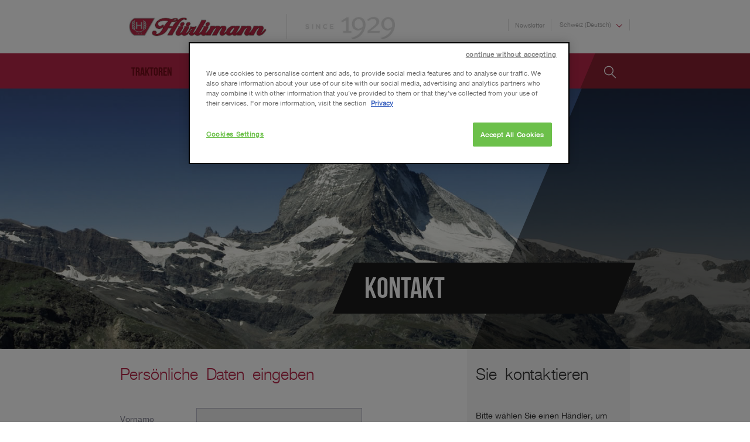

--- FILE ---
content_type: text/html; charset=utf-8
request_url: https://www.huerlimann-tractors.com/de-ch/angebot-anfordern
body_size: 21860
content:
<!DOCTYPE html>
<html prefix="og: http://ogp.me/ns#" lang="de">
<head>
    <meta charset="utf-8">
    <meta http-equiv="X-UA-Compatible" content="IE=edge">
    <meta name="viewport" content="width=device-width, initial-scale=1.0,maximum-scale = 1.0,user-scalable=no" />
    <meta name="format-detection" content="telephone=no">
        <title>Angebot anfordern</title>
            <link rel="canonical" href="https://www.huerlimann-tractors.com/de-ch/angebot-anfordern"/>
        <link rel="stylesheet" type="text/css"  href="https://www.huerlimann-tractors.com/templates/huerlimann/css/huerlimann.css" />
    <link href="https://www.huerlimann-tractors.com/templates/huerlimann/favicon.ico" rel="shortcut icon" type="image/vnd.microsoft.icon" />
    <link href="https://raw.githubusercontent.com/daneden/animate.css/master/animate.css" type="text/css">
            <link rel="alternate" href="https://www.huerlimann-tractors.com/pt-pt/" hreflang="pt-pt" />
<link rel="alternate" href="https://www.huerlimann-tractors.com/fr-ch/" hreflang="fr-ch" />
<link rel="alternate" href="https://www.huerlimann-tractors.com/en-eu/" hreflang="en-gr" />

        <meta property="og:url"                content="https://www.huerlimann-tractors.com/de-ch/angebot-anfordern" />
    <meta property="og:type"               content="website" />
    <meta property="og:title"              content="Angebot anfordern" />
    <meta property="og:site_name"          content="Huerlimann Tractors" />
    <meta property="og:locale"             content="de" />
    <meta property="og:description"        content="Angebot anfordern" />
    <meta property="og:image"              content="https://www.huerlimann-tractors.com/images/logo-huerlimann-og.png" />
    <script>
        jpath="https://www.huerlimann-tractors.com/";
        jmobile=false;
        tplURL= 'https://www.huerlimann-tractors.com/templates/huerlimann/';

        var custom_locale = "de-CH";
        var valid_locale = "de-CH";

        var runtimeScriptLoad = [];
    </script>
    <script src='https://www.google.com/recaptcha/api.js'></script>

    <!-- Google Tag Manager -->
    <script>(function(w,d,s,l,i){w[l]=w[l]||[];w[l].push({'gtm.start':
                new Date().getTime(),event:'gtm.js'});var f=d.getElementsByTagName(s)[0],
            j=d.createElement(s),dl=l!='dataLayer'?'&l='+l:'';j.async=true;j.src=
            'https://www.googletagmanager.com/gtm.js?id='+i+dl;f.parentNode.insertBefore(j,f);
        })(window,document,'script','dataLayer','GTM-PZV4ZQ');</script>
    <!-- End Google Tag Manager -->
<style>
     @media (max-width: 767px) {
                .leftCol .loading.onLoad {
                    display:none;
                }
                .hub_content_container {
                    display:none;
                }
            }
</style>    
</head>
<body class="de-CH preload contact-form angebot-anfordern com_chronoforms view-form no-layout no-task itemid-357 page--inner ">
<!-- Google Tag Manager (noscript) -->
<noscript><iframe src="https://www.googletagmanager.com/ns.html?id=GTM-PZV4ZQ" height="0" width="0" style="display:none;visibility:hidden"></iframe></noscript>
<!-- End Google Tag Manager (noscript) -->
<div id="preloader">
    <svg class="lineT" height="100%" width="3px">
        <line x1="0" y1="0" x2="100%" y2="100%" style="stroke:rgb(0,0,0);stroke-width:2"></line>
    </svg>
    <img src="/images/logo_huerlimann-line.png" />
    <div class="show-off">&nbsp;</div>
</div>
            <div class="dropdown-child lang-desktop" data-trigger="#lang">
    <div class="languages-container">
        <div class="container">
            <div class="title"><span>Select country</span></div>
            <div class="langs">
                <div class="content">
                    <div class="subTitle">/ EUROPE</div>
                    <ul class="lang-block">
                                                                                <li class="lang-active"
                                    dir="ltr">
                                    <a href="/de-ch/angebot-anfordern">
                                        <span>/ Schweiz (Deutsch)</span>
                                    </a>
                                </li>
                                                                                                            <li class=""
                                    dir="ltr">
                                    <a href="/pt-pt/">
                                        <span>/ Portugal (Português)</span>
                                    </a>
                                </li>
                                                                                                            <li class=""
                                    dir="ltr">
                                    <a href="/fr-ch/">
                                        <span>/ Suisse (Francais)</span>
                                    </a>
                                </li>
                                                                                                                                <li class=""
                                    dir="ltr">
                                    <a href="/en-eu/">
                                        <span>/ South East Europe (English)</span>
                                    </a>
                                </li>
                                                                    </ul>
                </div>
            </div>
        </div>
    </div>
</div>
        <div class="mmenu_container">
        <header>
            <div class="buttons">
                <a class="skewRight home " data-container="#mm-header" href="https://www.huerlimann-tractors.com/"><span class="icon-home"></span></a>
                <a class="skew" data-container="#mm-header" href="#top_searchfield_input" id="search"><span class="icon-search"></span></a>
                <a class="skewLeft countryselector_trigger" data-container="#mm-header" id="language" href="#"><span>de</span></a>
            </div>
                            <div class="search-bar dropdown-child" data-trigger="#search">
                    
<div class="k2SearchBlock">
	<form action="/de-ch/search-results/search" method="get" autocomplete="off" class="k2SearchBlockForm">

		<input type="text" value="" placeholder="Vertriebsnetz" name="searchword" maxlength="" size="" alt="Suche" class="inputbox">

						<button type="submit" value="Suche" class="skewLeft" onclick="this.form.searchword.focus();" /><span class="text">Vertriebsnetz</span><span class="icon-search"></span></button>
				
		<input type="hidden" name="categories" value="2,5,11,6,7,8,9,12,13,14,15,19,20,32,21,22,23,24,25,26,27,28,29,30,31" />
					</form>

	</div>

                </div>
                        <div class="mm-lang-container dropdown-child" data-trigger="#language">
            </div>
        </header>
        <ul class="nav menu mobileMenu">
<li class="item-357 current active"><a href="/de-ch/angebot-anfordern" ><span><span class="image-title">Angebot anfordern</span> </span></a></li><li class="item-358"><a href="/de-ch/kundendienst-anfrage-erstelle" ><span><span class="image-title">Kundendienst-Anfrage erstelle</span> </span></a></li><li class="item-359"><a href="/de-ch/ersatzteil-anfrage-erstellen" ><span><span class="image-title">Ersatzteil-Anfrage erstellen</span> </span></a></li></ul>

    </div>

    <div id="main-container">
        <header>
            <div class="container">
                <div id="logo" itemscope="" itemtype="https://schema.org/Organization">
                    <a href="https://www.huerlimann-tractors.com/"><img itemprop="logo"
                                                        src="https://www.huerlimann-tractors.com/images/logo-huerlimann.jpg"
                                                        alt="Huerlimann Tractors"></a></div>
                <img class="since" src="https://www.huerlimann-tractors.com/images/since1929.jpg"
                     alt="Huerlimann Since 1929">

                <div class="header-top">
                    <ul class="nav " id="top-menu">
<li><a data-container="#main-menu-bar" id="item-348" href="/de-ch/kontakt/sonstiges/fuer-den-newsletter-anmelden" ><span>Newsletter</span></a></li></ul>

                    <a class="lang-link" data-container="#lang" id="lang" href="#"><span>Schweiz (Deutsch)</span><span class="icon-arrow-down"></span></a>
                </div>

                <button class="menu-button"><span class="inner"><span></span></span></button>

            </div>
        </header>

        <div id="main-menu-bar">
            <div class="container">
                <div class="col-md-11 col-sm-12 main-menu-container">
                    <ul class="nav main">
<li class="tractors-gamma tractors"><a data-container="#main-menu-bar" id="item-264" class="tractors" href="/de-ch/traktoren" ><span>Traktoren</span></a><div class="dropdown-child" data-trigger="#item-264">  <ul class="tractors-container nav-child ">
        <li>
        <a href ="/de-ch/traktoren/511-prince">
                        <img src="https://www.huerlimann-tractors.com/cache/simpleimage/images/140x117_Prince_60_Studio_DSC_4487033x-min.png" alt="Prince"/>
                        <div class="tractor-info">
	            <span class="name">Prince</span>
	            <span class="power-range">50 Basso / 50 / 60
&nbsp;</span>
	        </div>
        </a>
    </li>
        <li>
        <a href ="/de-ch/traktoren/593-xl-k">
                        <img src="https://www.huerlimann-tractors.com/cache/simpleimage/images/140x117_XL.K_Stage_V__Front_freigestellt-low025x-min.png" alt="XL.K"/>
                        <div class="tractor-info">
	            <span class="name">XL.K</span>
	            <span class="power-range">115 / 125 / 135
</span>
	        </div>
        </a>
    </li>
        <li>
        <a href ="/de-ch/traktoren/450-xf-spirit">
                        <img src="https://www.huerlimann-tractors.com/cache/simpleimage/images/140x117_XF_Spirit_Stage_V_2021_FREIGESTELLT_LOW025x025x.png" alt="XF Spirit"/>
                        <div class="tractor-info">
	            <span class="name">XF Spirit</span>
	            <span class="power-range">70 / 80
&nbsp;</span>
	        </div>
        </a>
    </li>
        <li>
        <a href ="/de-ch/traktoren/509-xl-stufe-iv">
                        <img src="https://www.huerlimann-tractors.com/cache/simpleimage/images/140x117_XL_freigestellt_NEU.png" alt="XL Pro"/>
                        <div class="tractor-info">
	            <span class="name">XL Pro</span>
	            <span class="power-range">165 / 175.4 / 185&nbsp;
&nbsp;</span>
	        </div>
        </a>
    </li>
        <li>
        <a href ="/de-ch/traktoren/364-xe">
                        <img src="https://www.huerlimann-tractors.com/cache/simpleimage/images/140x117_01_freigestellt025x.png" alt="XE Stufe V"/>
                        <div class="tractor-info">
	            <span class="name">XE Stufe V</span>
	            <span class="power-range">70 / 80&nbsp;/ 90&nbsp;/ 100
</span>
	        </div>
        </a>
    </li>
        <li>
        <a href ="/de-ch/traktoren/529-xb-stage-v">
                        <img src="https://www.huerlimann-tractors.com/cache/simpleimage/images/140x117_XB_125_Stage_V_Studio_DSC_2728_FREIGESTELLT01x.png" alt="XB STAGE V"/>
                        <div class="tractor-info">
	            <span class="name">XB STAGE V</span>
	            <span class="power-range">100 / 95 / 105 / 115 / 125
</span>
	        </div>
        </a>
    </li>
        <li>
        <a href ="/de-ch/traktoren/594-xa-v-drive">
                        <img src="https://www.huerlimann-tractors.com/cache/simpleimage/images/140x117_XA_V-Drive_115_Stage_V_Studio_final_freigestellt025x-min.png" alt="XA V-DRIVE"/>
                        <div class="tractor-info">
	            <span class="name">XA V-DRIVE</span>
	            <span class="power-range">95 / 105 / 115
</span>
	        </div>
        </a>
    </li>
        <li>
        <a href ="/de-ch/traktoren/596-xs-v-drive">
                        <img src="https://www.huerlimann-tractors.com/cache/simpleimage/images/140x117_XS_100_V-Drive_Stage_V_Studio_DSC_1559_min0.101x.png" alt="XF / XS / XV V-DRIVE"/>
                        <div class="tractor-info">
	            <span class="name">XF / XS / XV V-DRIVE</span>
	            <span class="power-range">90 / 95 / 100 / 105 / 115
</span>
	        </div>
        </a>
    </li>
        <li>
        <a href ="/de-ch/traktoren/429-xa-spirit">
                        <img src="https://www.huerlimann-tractors.com/cache/simpleimage/images/140x117_XA_Spirit_100_DSC_2165_freigestellt_low.png" alt="XA Spirit"/>
                        <div class="tractor-info">
	            <span class="name">XA Spirit</span>
	            <span class="power-range">70 / 80 / 90 / 100
</span>
	        </div>
        </a>
    </li>
        <li>
        <a href ="/de-ch/traktoren/325-xb-t4f">
                        <img src="https://www.huerlimann-tractors.com/cache/simpleimage/images/tractors/140x117_XB_Stage_4.png" alt="XB T4F"/>
                        <div class="tractor-info">
	            <span class="name">XB T4F</span>
	            <span class="power-range">80 / 90 / 100 / 110 / 120 &nbsp;T4 Final
</span>
	        </div>
        </a>
    </li>
      </ul>
</div></li><li class="hide-manuals  parent"><a data-container="#main-menu-bar" id="item-469" class="sdf-sfs" href="/de-ch/sdf-smart-farming-solutions" ><span>SDF Smart Farming Solutions</span></a><div class="dropdown-child" data-trigger="#item-469"><ul class="nav-child"><li class="hide-manuals"><a data-container="#main-menu-bar" id="item-470" class="sdf-sfs-main-title" href="/de-ch/sdf-smart-farming-solutions/sdf-smart-farming-solutions" ><span>SDF Smart Farming Solutions</span></a></li><li class="hide-manuals"><a data-container="#main-menu-bar" id="item-471" href="/de-ch/sdf-smart-farming-solutions/imonitor3" ><span>iMonitor3</span></a></li><li class="hide-manuals  parent"><a data-container="#main-menu-bar" id="item-472" href="/de-ch/sdf-smart-farming-solutions/sdf-guidance" ><span>SDF GUIDANCE</span></a><div class="dropdown-child" data-trigger="#item-472"><ul class="nav-child"><li class="hide-manuals"><a data-container="#main-menu-bar" id="item-473" class="hide" href="/de-ch/sdf-smart-farming-solutions/sdf-guidance/imonitor3" ><span>iMONITOR3</span></a></li><li class="hide-manuals"><a data-container="#main-menu-bar" id="item-475" href="/de-ch/sdf-smart-farming-solutions/sdf-guidance/gnss-receivers" ><span>GNSS receivers</span></a></li></ul></li><li class="hide-manuals  parent"><a data-container="#main-menu-bar" id="item-474" class="limit-width" href="/de-ch/sdf-smart-farming-solutions/sdf-data-management" ><span>SDF Data Management</span></a><div class="dropdown-child" data-trigger="#item-474"><ul class="nav-child"><li class="hide-manuals"><a data-container="#main-menu-bar" id="item-476" href="/de-ch/sdf-smart-farming-solutions/sdf-data-management/sdf-fleet-management" ><span>SDF Fleet Management</span></a></li><li class="hide-manuals"><a data-container="#main-menu-bar" id="item-477" href="/de-ch/sdf-smart-farming-solutions/sdf-data-management/agrirouter" ><span>Agrirouter</span></a></li><li class="hide-manuals"><a data-container="#main-menu-bar" id="item-478" class="hide" href="/de-ch/sdf-smart-farming-solutions/sdf-data-management/imonitor3" ><span>iMONITOR3</span></a></li></ul></li><li class="hide-manuals"><a data-container="#main-menu-bar" id="item-479" href="/de-ch/sdf-smart-farming-solutions/isobus" ><span>Isobus</span></a></li></ul></li><li class="parent"><span class="separator " data-container="#main-menu-bar" id="item-265"><span>Leistungen</span></span><div class="dropdown-child" data-trigger="#item-265"><ul class="nav-child"><li class=""><a data-container="#main-menu-bar" id="item-266" href="/de-ch/leistungen/finanzierung" ><span>Finanzierung</span></a></li><li class=""><a data-container="#main-menu-bar" id="item-267" href="/de-ch/leistungen/angebote" ><span>Angebote</span></a></li><li class=""><a data-container="#main-menu-bar" id="item-268" href="/de-ch/leistungen/service" ><span>Service</span></a></li><li class="parts"><a data-container="#main-menu-bar" id="item-269" href="/de-ch/leistungen/ersatzteile" ><span>Ersatzteile</span></a></li><li class="technologies"><a data-container="#main-menu-bar" id="item-414" class="hide" href="/de-ch/leistungen/technologien" ><span>Technologien</span></a></li></ul></li><li class=""><a data-container="#main-menu-bar" id="item-270" href="/de-ch/vertriebsnetz" ><span>Vertriebsnetz</span></a></li><li class="parent"><span class="separator " data-container="#main-menu-bar" id="item-271"><span>Fan Corner</span></span><div class="dropdown-child" data-trigger="#item-271"><ul class="nav-child"><li class=""><a data-container="#main-menu-bar" id="item-272" href="/de-ch/fan-corner/team-huerlimann" ><span>Team HÜRLIMANN</span></a></li><li class="history"><a data-container="#main-menu-bar" id="item-273" href="/de-ch/fan-corner/geschichte" ><span>Geschichte</span></a></li><li class=""><a data-container="#main-menu-bar" id="item-274" href="/de-ch/fan-corner/news" ><span>News</span></a></li><li class="events"><a data-container="#main-menu-bar" id="item-275" href="/de-ch/fan-corner/events" ><span>Events</span></a></li></ul></li><li class="contacts  parent"><a data-container="#main-menu-bar" id="item-276" class=" noChild" href="/de-ch/kontakt" ><span>Kontakt</span></a><div class="dropdown-child" data-trigger="#item-276"><ul class="nav-child"><li class="parent"><span class="separator " data-container="#main-menu-bar" id="item-277"><span>Verkaufsberatung</span></span><div class="dropdown-child" data-trigger="#item-277"><ul class="nav-child"><li class="contact-form"><a data-container="#main-menu-bar" id="item-278" href="/de-ch/kontakt/verkaufsberatung/angebot-anfordern" ><span>Angebot anfordern</span></a></li><li class="contact-form"><a data-container="#main-menu-bar" id="item-280" href="/de-ch/kontakt/verkaufsberatung/melden-sie-sich-zu-einer-probefahrt-an" ><span>Melden Sie sich zu einer Probefahrt an</span></a></li><li class="contact-form"><a data-container="#main-menu-bar" id="item-279" href="/de-ch/kontakt/verkaufsberatung/finanzierung-anfragen" ><span>Finanzierung anfragen</span></a></li></ul></li><li class="parent"><span class="separator " data-container="#main-menu-bar" id="item-281"><span>Kundendienst</span></span><div class="dropdown-child" data-trigger="#item-281"><ul class="nav-child"><li class="contact-form"><a data-container="#main-menu-bar" id="item-282" href="/de-ch/kontakt/kundendienst/kundendienst-anfrage-erstellen" ><span>Kundendienst-Anfrage erstellen</span></a></li><li class="contact-form"><a data-container="#main-menu-bar" id="item-283" href="/de-ch/kontakt/kundendienst/ersatzteil-anfrage-erstellen" ><span>Ersatzteil-Anfrage erstellen</span></a></li></ul></li><li class="parent"><span class="separator " data-container="#main-menu-bar" id="item-284"><span>Sonstiges</span></span><div class="dropdown-child" data-trigger="#item-284"><ul class="nav-child"><li class=""><a data-container="#main-menu-bar" id="item-285" href="/de-ch/kontakt/sonstiges/fuer-den-newsletter-anmelden" ><span>Für den Newsletter anmelden</span></a></li><li class=""><a data-container="#main-menu-bar" id="item-286" href="/de-ch/kontakt/sonstiges/informationen-ueber-das-vertriebsnetz" ><span>Informationen über das Vertriebsnetz</span></a></li><li class=""><a data-container="#main-menu-bar" id="item-288" href="/de-ch/kontakt/sonstiges/sonstige-anfragen" ><span>Sonstige Anfragen</span></a></li><li class=""><a data-container="#main-menu-bar" id="item-289" href="https://careers.sdfgroup.com/de" target="_blank" >Karriere</a></li><li class=""><a data-container="#main-menu-bar" id="item-399" href="/de-ch/kontakt/sonstiges/team-huerlimann" ><span>Team Hürlimann</span></a></li></ul></li></ul></li></ul>

                </div>

                                    <div class="col-sm-1 search">
                        <div class="skewLeft"></div>
                        <a id="search-lens" data-container="#main-menu-bar"  class="icon-search"></a>
                    </div>
                    <div class="search-bar dropdown-child" data-trigger="#search-lens">
                        
<div class="k2SearchBlock">
	<form action="/de-ch/search-results/search" method="get" autocomplete="off" class="k2SearchBlockForm">

		<input type="text" value="" placeholder="Vertriebsnetz" name="searchword" maxlength="" size="" alt="Suche" class="inputbox">

						<button type="submit" value="Suche" class="skewLeft" onclick="this.form.searchword.focus();" /><span class="text">Vertriebsnetz</span><span class="icon-search"></span></button>
				
		<input type="hidden" name="categories" value="2,5,11,6,7,8,9,12,13,14,15,19,20,32,21,22,23,24,25,26,27,28,29,30,31" />
					</form>

	</div>

                    </div>
                            </div>
        </div>
                    <div id="visore" class="component" style="background-image: url(/images/headers/contacts.jpg);">
                <div class="visore-content container">
                    <div class="caption skew">
                        <div class="content">
                            <h1>Kontakt <span> - Angebot anfordern</span></h1>                                                    </div>

                    </div>

                </div>
            </div>
                    
        

        <div id="content">
                                                <div class="container">
                                <form action="https://www.huerlimann-tractors.com/de-ch/angebot-anfordern?chronoform=mobilequotationrequest&amp;event=submit" name="mobilequotationrequest" id="chronoform_mobilequotationrequest" method="post" class="Chronoform"><div class="cf_container ccms_form_element dealer-container" id="cf_container_153"><div class="contact-information">
	<h3 class="contact-information-label">
       Sie kontaktieren	</h3>
	<div class="contact-information-text">
<div class="modDealerLocator">
    <div id="modDealerLocatorContainer" class="contact-form">
        <div class="geo-disabled">
            <span>Bitte wählen Sie einen Händler, um Ihre Anfrage zu senden:</span>
        </div>
        <div class="geo-enabled">
            <h5 class="infoDealerName value"></h5>
            <span class="infoDealerAddress value"></span>
            <span class="infoDealerZipcode value"></span>
            <span class="infoDealerCity value"></span>
            <div><a id="dealerEmail" href="mailto:"></a></div>
            <span id="dealerWeb" class="value"></span>
            <span id="dealerTel" class="cnt">
                <span class="label">Telefon:</span>
                <span class="value"></span>
            </span>
            <span id="dealerTel2" class="value"></span>
            <span id="dealerFax" class="cnt">
                <span class="label">fax</span>
                <span class="value"></span>
        </span>
            <input type="hidden" name="dealer_name_input" id="dealer_name_input" value="">
            <input type="hidden" name="dealer_id_input" id="dealer_id_input" value="">
            <input type="hidden" name="dealer_email_input" id="dealer_email_input" value="" class="required">
            <input type="hidden" name="area_manager_input" id="area_manager_input" value="" >
        </div>
    </div>
    <div class="search_other_contact">
        <div class="findNearest">
            <a class="hpTopItemLink" href="/de-ch/vertriebsnetz?view=search">
                <div class="hoverBox">
                    <span class="findDealer hoverTitle">Vertriebsnetz</span>
                </div>
            </a>
        </div>
        <div class="cntAroundMe">
            <a href="#" id="autoDetect" class="skewRight geo-disabled"><span>Schnellsuche</span></a>
        </div>
    </div>
</div>
</div>
</div>
			<div class="clear"></div></div><div class="cf_container ccms_form_element left-container" id="cf_container_126"><h2>Persönliche Daten eingeben</h2><div class="cf_container ccms_form_element main-form-container" id="cf_container_46"><div class="ccms_form_element cfdiv_text" id="name_container_div" style=""><label for="name">Vorname</label><input id="name" maxlength="150" size="30" class="  required" title="Eingegebener Vorname ungültig" type="text" value="" name="name" />
<div class="clear"></div><div id="error-message-name"></div></div><div class="ccms_form_element cfdiv_text" id="surname_container_div" style=""><label for="surname">Nachname</label><input id="surname" maxlength="150" size="30" class="  required" title=" Eingegebener Nachname ungültig" type="text" value="" name="surname" />
<div class="clear"></div><div id="error-message-surname"></div></div><div class="ccms_form_element cfdiv_text" id="company_container_div" style=""><label for="company">Firma</label><input id="company" maxlength="150" size="30" class="" title="Die eingegebene Firma ist ungültig" type="text" value="" name="company" />
<div class="clear"></div><div id="error-message-company"></div></div><div class="ccms_form_element cfdiv_text" id="telephone_container_div" style=""><label for="telephone">Telefon</label><input id="telephone" maxlength="150" size="30" class="  required" title="Eingegebene Telefonnummer ungültig" type="text" value="" name="telephone" />
<div class="clear"></div><div id="error-message-telephone"></div></div><div class="ccms_form_element cfdiv_text" id="email_container_div" style=""><label for="email">E-Mail</label><input id="email" maxlength="150" size="30" class="  required','email" title="Eingegebene E-Mail-Adresse ungültig" type="text" value="" name="email" />
<div class="clear"></div><div id="error-message-email"></div></div><div class="ccms_form_element cfdiv_text" id="product_container_div" style=""><label for="product">Traktor</label><input id="product" maxlength="150" size="30" class="  required" title=" Produktname eingeben oder hinzufügen" type="text" value="" name="product" />
<div class="small-message"><a class="call2Action" data-action="addTractor" data-toggle="modal" data-target="#selectTractor" href="#"><span class="skewRight"><span class="icon-plus-bold"></span></span><span class="call2Action-label">Hinzufügen</span></a><a class="call2Action" data-action="removeTractor" href="#"><span class="skewRight"><span class="icon-minus-bold"></span></span><span class="call2Action-label">Entfernen</span></a></div><div class="clear"></div><div id="error-message-product"></div></div><!-- Tractor Modal -->
<div class="modal fade" id="selectTractor" tabindex="-1" role="dialog" data-target="input#product">
    <div class="modal-dialog" role="document">
        <div class="modal-content">
            <div class="modal-header">
                <button type="button" class="close" data-dismiss="modal" aria-label="Close">
                    <span aria-hidden="true">&times;</span>
                </button>
            </div>
            <div class="modal-body">
                <div class="carousel-container modal-carousel">
                    <div id="chooseTractor" class="carousel-items">
                    </div>
                </div>
            </div>
        </div>
    </div>
</div><div class="ccms_form_element cfdiv_textarea" id="message_container_div" style=""><label for="message">Nachricht</label><textarea id="message" cols="45" rows="12" class="" title="Nachricht eingeben" name="message"></textarea>
<div class="clear"></div><div id="error-message-message"></div></div><input id="selected_tractor" type="hidden" value="" name="selected_tractor" />
<input id="country_site" type="hidden" value="Schweiz (Deutsch)" name="country_site" />
<input id="subject" type="hidden" value="Huerlimann - Angebot anfordern" name="subject" />
<input id="thanks_mess" type="hidden" value="Vielen Dank für Ihre Anfrage. Wir setzen uns umgehend mit Ihnen in Verbindung." name="thanks_mess" />
<div class="clear"></div></div><div class="cf_container ccms_form_element form-privacy-container" id="cf_container_47"><h3>Informationen zum Datenschutz</h3><div class="cf_container ccms_form_element privacyContainer" id="cf_container_136"><div class="privacy-information">
gem. Art. 13 Verordnung (EU) 2016/679 (DSGVO) weisen wir Sie darauf hin, dass die Sie betreffenden personenbezogenen Daten, die von Ihnen in freier Entscheidung bereitgestellt wurden, vom Verantwortlichen SAME DEUTZ-FAHR Italia S.p.A. ausschließlich zu dem Zweck (i) verarbeitet werden, Ihre Kontaktanfrage zu bearbeiten und Ihnen die von Ihnen angeforderten Informationen bereitzustellen. Vorbehaltlich Ihrer ausdrücklichen Zustimmung werden Ihre Daten verarbeitet, um (ii) Ihrem Antrag auf Anmeldung für unseren automatischen Newsletter nachzukommen, der Informationen über unsere Produkte, Neuheiten und andere Werbe- und Promotion-Materialien enthält, und (iii) Ihnen Werbe-, Promotion- und Marketing-Materialien zuzusenden, die auf Ihren Geschmack und Ihre Interessen und Einkäufe zugeschnitten sind. Wir weisen Sie darauf hin, dass Sie jederzeit die Möglichkeit haben, Ihr Einverständnis in diese Eintragung zu widerrufen, indem Sie auf den Link klicken, der zu diesem Zweck in jedem Newsletter vorhanden ist, oder indem Sie sich an den Verantwortlichen wenden. Die Überlassung Ihrer personenbezogenen Daten ist freiwillig, jedoch ist es für uns bei Nichtüberlassung der mit * gekennzeichneten Daten nicht möglich, Ihrem Wunsch nachzukommen. Für den Fall, dass Sie sich entscheiden, uns Ihre Daten zu überlassen, weisen wir Sie darauf hin, dass diese von Mitarbeitern verarbeitet werden, die vom Verantwortlichen hierzu befugt wurden, und dass sie für den Zeitraum aufbewahrt werden, der zur Erfüllung der genannten Zwecke erforderlich ist, und, sofern Sie Ihre Einwilligung in die unter (ii) genannten Zwecke gegeben haben, für den gesamten Zeitraum, in dem der Newsletter aktiv ist, vorbehaltlich des Widerrufs Ihrer Einwilligung oder der Ausübung Ihrer Rechte auf Widerspruch und Löschung der Daten Ihrerseits. Unter keinen Umständen werden Ihre Daten weiterverbreitet. Wir weisen Sie jedoch darauf hin, dass sie an Dritte weitergegeben werden können, die im Auftrag des Rechtsinhabers spezielle Dienstleistungen erbringen, die dazu dienen, Ihnen die ordnungsgemäße Erfüllung der genannten Zwecke zu gewährleisten. Weiterhin haben Sie gem. Art. 15 ff. DSGVO das Recht, darüber informiert zu werden, ob Ihre Person betreffende Daten vorhanden sind oder nicht, welcher Herkunft die Daten sind und zu welchen Zwecken und mit welchen Modalitäten die Verarbeitung erfolgt. Ebenso haben Sie das Recht eine Aktualisierung, Berichtigung, Ergänzung, sowie im Falle einer rechtswidrigen Verarbeitung oder bei Bestehen eines der in Art. 17 DSGVO genannten Gründe die Löschung der Daten zu verlangen. Um diese Rechte auszuüben, können Sie sich an den Rechtsinhaber der Datenverarbeitung wenden, indem Sie sich schriftlich mit SAME DEUTZ-FAHR Italia S.p.A., mit Rechtssitz in Viale Francesco Cassani, 15 - 24047 Treviglio (BG) – Italien, in Verbindung setzen, oder eine E-Mail an die E-Mail-Adresse privacy@sdfgroup.com senden. Sofern Sie der Auffassung sind, dass die Verarbeitung Ihrer Daten unter Verstoß gegen die DSGVO erfolgt, können Sie bei der zuständigen Aufsichtsbehörde Beschwerde einlegen.</div><div class="ccms_form_element cfdiv_checkbox" id="privacycheck_container_div" style=""><input value="1" id="privacycheck" title="Pflichtangabe" type="checkbox" class=" required label_left" name="privacy_check" />
<label for="privacycheck">ICH BIN MIT DER DURCHFÜHRUNG VON PROFILING-MASSNAHMEN EINVERSTANDEN</label><div class="clear"></div><div id="error-message-privacy_check"></div></div><div class="ccms_form_element cfdiv_checkbox" id="nl_checkbox_container_div" style=""><input value="1" id="nl_checkbox" title="Pflichtangabe" type="checkbox" name="nl_checkbox" class="label_left" />
<label for="nl_checkbox"> ICH BIN MIT DER ZUSENDUNG VON INFORMATIONS- UND WERBEMATERIAL EINVERSTANDEN</label><div class="clear"></div><div id="error-message-nl_checkbox"></div></div><div class="ccms_form_element cfdiv_text" id="recaptcha_container_div">
    <label class="lbl_recaptcha" for="recaptcha">Bestätigungscode</label>
    <div class="cnt-recaptcha"><div class="g-recaptcha" data-sitekey="6LfvhY4jAAAAALEsA8kqjpxdMNaCMhTFdx3zDfAL"></div></div>    
    <div class="clear"></div><div id="error-message-product"></div>
</div><div class="clear"></div></div><button name="Submit" id="submit" class="call2Action" type="submit"><span class="skewRight"><span class="icon-arrow-long-right"></span></span><span class="call2Action-label">Senden</span></button><div class="clear"></div></div><div class="clear"></div></div><div class="ccms_form_element cfdiv_empty" id="empty_container_div" style=""><div class="clear"></div><div id="error-message-empty"></div></div><input type="hidden" name="0d27f7a77e4949dd77e846bac5232a15" value="1" /></form>

                                    </div>
                
                                                    <div class="module-promo">
    <div class="container">
	    <div class="col-md-3 col-xs-12 find-a-dealer">
	        <h3>Find a dealer</h3>
	        <div class="cnt-call2Action">
	            <a class="call2Action" href="/de-ch/vertriebsnetz"><span class="skewRight"><span class="icon-plus-bold"></span></span><span class="call2Action-label">Suchen</span></a>
	        </div>
	    </div>
	    <div class="col-md-9 col-xs-12 carousel-promo-container">
	        <div class="carousel-container footer-carousel">
	            <div class="carousel-items">
	                	                    <div class="item">
	                        	                        <a href="/de-ch/traktoren/364-xe">
	                            <img class="img-responsive" src="https://www.huerlimann-tractors.com/cache/simpleimage/images/tractors/360x320_XE__100_Stage_IIIB_STUDIO_freigestellt.png" alt="Traktor XE Stufe IIIB - Huerlimann Tractors">
	                        </a>
	                        	                        <div class="carousel-caption">
	                            <div class="title"><a href="/de-ch/traktoren/364-xe">XE Stufe IIIB</a></div>
	                            <div class="introtext"><p>Gemacht für die Ewigkeit, einfach in der Handhabung</p></div>
	                        </div>
	                    </div>
	                	                    <div class="item">
	                        	                        <a href="/de-ch/traktoren/511-prince">
	                            <img class="img-responsive" src="https://www.huerlimann-tractors.com/cache/simpleimage/images/360x320_Prince_60_Studio_DSC_4487033x-min.png" alt="Traktor Prince - Huerlimann Tractors">
	                        </a>
	                        	                        <div class="carousel-caption">
	                            <div class="title"><a href="/de-ch/traktoren/511-prince">Prince</a></div>
	                            <div class="introtext"><p>Kompaktheit, Vielseitigkeit und ein unschlagbares Leistungsgewicht.</p></div>
	                        </div>
	                    </div>
	                	            </div>
	        </div>
	    </div>
	</div>
</div>
                    </div>
        <footer>
            <div class="container">
                <div class="col-lg-3 col-md-3 hidden-sm hidden-xs">
                    <img class="logo-gray img-responsive" src="https://www.huerlimann-tractors.com/images/logo-huerlimann-gray.png">

                    <div class="copyright">
                        HUERLIMANN ist eine Marke von  SDF<br>
                                            </div>
                </div>
                <div class="col-lg-9 col-md-9 hidden-sm hidden-xs">
                    <ul class="nav menu-footer">
<li class="deeper parent"><span class="heading " >Traktoren</span>
<ul class="nav-child"><li><a data-container="#main-menu-bar" id="item-292" href="/de-ch/traktoren" ><span>Übersicht öffnen</span></a></li></ul></li><li class="deeper parent"><span class="heading " >Services</span>
<ul class="nav-child"><li><a data-container="#main-menu-bar" id="item-294" href="/de-ch/leistungen/finanzierung" ><span>Finanzierung</span></a></li><li><a data-container="#main-menu-bar" id="item-295" class="offers" href="/de-ch/leistungen/angebote" ><span>Angebote</span></a></li><li><a data-container="#main-menu-bar" id="item-296" href="/de-ch/leistungen/ersatzteile" ><span>Ersatzteile</span></a></li><li><a data-container="#main-menu-bar" id="item-297" href="/de-ch/leistungen/service" ><span>Service</span></a></li><li><a data-container="#main-menu-bar" id="item-415" href="https://rmi.sdfgroup.com" target="_blank" >RMI - Reparatur und Wartungsinformationen</a></li></ul></li><li class="deeper parent"><span class="heading " >Vertriebsnetz</span>
<ul class="nav-child"><li><a data-container="#main-menu-bar" id="item-299" href="/de-ch/vertriebsnetz" ><span>Vertriebsnetz</span></a></li></ul></li><li class="deeper parent"><span class="heading " >Fan Corner</span>
<ul class="nav-child"><li><a data-container="#main-menu-bar" id="item-302" href="/de-ch/fan-corner/geschichte" ><span>Geschichte</span></a></li><li><a data-container="#main-menu-bar" id="item-303" href="/de-ch/fan-corner/news" ><span>News</span></a></li><li><a data-container="#main-menu-bar" id="item-304" href="/de-ch/fan-corner/events" ><span>Events</span></a></li></ul></li><li class="deeper parent"><span class="heading " >Kontakt</span>
<ul class="nav-child"><li><a data-container="#main-menu-bar" id="item-306" href="/de-ch/kontakt/verkaufsberatung/angebot-anfordern" ><span>Angebot anfordern</span></a></li><li><a data-container="#main-menu-bar" id="item-307" href="/de-ch/kontakt/verkaufsberatung/melden-sie-sich-zu-einer-probefahrt-an" ><span>Melden Sie sich zu einer Probefahrt an</span></a></li><li><a data-container="#main-menu-bar" id="item-308" href="/de-ch/kontakt/kundendienst/kundendienst-anfrage-erstellen" ><span>Kundendienstanfrage stellen</span></a></li><li><a data-container="#main-menu-bar" id="item-395" href="/de-ch/f-kontakt/rechtliche-hinweise-und-datenschutzerklaerung" ><span>Rechtliche Hinweise und Datenschutzerklärung</span></a></li></ul></li></ul>
		<div class="moduletable">
						

<div class="custom"  >
	<script>
    window.onload = function() {
        $('.sdf-sfs').parent().addClass('sdf-sfs-parent');
        $('.sdf-sfs-mobile').parent().addClass('sdf-sfs-mobile-parent');
        $('.limit-width').parent().addClass('limit-width-container');

        $(".parent .parent a").click(function(event){
            window.location.href = $(this).attr('href');
        });
    }
</script>
<style>
    @media all and (min-width: 641px){
        .sdf-sfs-parent .dropdown-child .nav-child > li{
            font-size: 1.1rem !important;
        }
        .sdf-sfs-parent > .dropdown-child > .nav-child > li:first-child{
            width: 100%;
            text-align: center;
        }
        .sdf-sfs-parent > .dropdown-child .parent{
            text-align: left !important;
        }
        .sdf-sfs-parent .sdf-sfs-main-title span{
            font-size: 1.525em!important;
        }
        .sdf-sfs-parent .dropdown-child{
            vertical-align: top !important;
            padding-bottom: 4em !important;
        }
        .sdf-sfs-parent .dropdown-child li li{
            width: 100%!important;
        }
        .sdf-sfs-parent .dropdown-child li li:before{
            content: ""!important;
        }
        .sdf-sfs-parent .dropdown-child li{
            vertical-align: top !important;
        }

        .sdf-sfs-parent .parent .dropdown-child{
            display: block !important;
            position: relative !important;
            background: #FFF !important;
            text-align: left!important;
            padding-top: 0 !important;
            margin-top: -50px;
            margin-left: 20px;
        }

        .sdf-sfs-parent .parent .dropdown-child:before{
            height: auto!important;
        }
        .sdf-sfs-parent .parent .dropdown-child li{

        }
        .sdf-sfs-parent .parent .dropdown-child li a{
            font-size: 1.8em!important;
        }

        .sdf-smart-farming-solutions .categoryList li .fulltext{
            margin-bottom: 1rem;
        }


        .sdf-smart-farming-solutions .subMenu,
        .imonitor3 .subMenu,
        .sdf-guidance .subMenu,
        .gnss-receivers .subMenu,
        .sdf-data-management .subMenu,
        .sdf-fleet-management .subMenu,
        .hide-manuals .subMenu,
        .isobus .subMenu
        {
            display:none;
        }

        #main-menu-bar ul.main a, #main-menu-bar ul.main .separator{
            padding: 0 0.8em !important;
        }
        #main-menu-bar ul.main>li:first-child>a{
            padding-left: 4px!important;
        }
        .limit-width-container{
            max-width: 344px !important;
        }
        .hide-manuals .manualsBox{
            display: none;
        }
        .sdf-sfs-mobile-parent{
            display: none !important;
        }
    }
    @media all and (max-width: 641px){
        .sdf-sfs-parent{
            display:none !important;
        }
        .sdf-sfs-mobile-parent{
            display: block !important;
        }
        .sdf-sfs-parent .parent .dropdown-child{
            /*display: block !important;*/
        }
    }
    @media all and (max-width: 1400px){
        #main-menu-bar .nav > li > a{
            font-size: 20px;
        }
        #main-menu-bar .nav > li > .separator span{
            font-size: 20px;
        }
        .main-menu-container{
            height: 60px !important;
        }
    }

    .sdf-smart-farming-solutions .categoryList li .expandable{
        position: relative;
    }



</style></div>
		</div>
	
                </div>
            </div>


            <div class="container">
                <div class="col-lg-12 social-icon" style="text-align: center; padding-top: 27px;">
                     <span class="">Follow us:
                    <a href="https://www.facebook.com/pg/HuerlimannTraktoren/" target="_blank">
                <img src="[data-uri]"
                     style="height: 30px; padding-left: 6px;"></a>

                    <a href="https://www.instagram.com/huerlimanntraktoren/" target="_blank">
                <img src="[data-uri]"
                     style="padding-left: 15px; height: 32px;"></a>
                    </span>
                </div>
            </div>


                        <div class="footer-newsletter">
                <div class="cnt-newsletter container">
    <div class="col-lg-7 col-md-8 col-sm-12 col-xs-12 col-lg-push-5 col-md-push-4 newsletter-form-container">
        <form class="skewLeft" action="/de-ch/kontakt/sonstiges/fuer-den-newsletter-anmelden" method="get" id="frm-newsletter-footer" >
            <fieldset>
                <label>Newsletter</label>
                <input type="email" id="fld_f-email" name="email" placeholder="E-Mail"/>
                <button type="submit">Registrieren</button>
            </fieldset>
        </form>
    </div>
    <div class="col-lg-5 col-md-4 col-sm-12 col-xs-12 col-lg-pull-7 col-md-pull-8">
        <span class="copyright">HUERLIMANN ist eine Marke von  <a href="http://www.sdfgroup.com" target="_blank"><img src="https://www.huerlimann-tractors.com/images/logo-same-deutz-fahr.png"></a></span>
    </div>

</div>
            </div>
                    </footer>
    </div>
    <!-- Modal -->
    <div class="modal fade" id="main-modal" tabindex="-1" role="dialog" aria-labelledby="modal-title">
        <div class="modal-dialog" role="document">
            <div class="modal-content">
                <div class="modal-header">
                    <button type="button" class="close" data-dismiss="modal" aria-label="Close"><span
                                aria-hidden="true">&times;</span></button>
                    <h4 class="modal-title" id="modal-title">Modal title</h4>
                </div>
                <div class="modal-body">
                </div>
            </div>
        </div>
    </div>
    <div id="mq">
        <div id="xs" class="visible-xs"></div>
        <div id="sm" class="visible-sm"></div>
        <div id="md" class="visible-md"></div>
        <div id="lg" class="visible-lg"></div>
    </div>
<!--<div id="cookieAlert">
    <div class="container">
        <div class="cookie_txt">
            <a class="close" href="#close">&times;</a>
                    </div>
    </div>
</div>-->
<script type="text/javascript">
    var config = {
        path:{
            root             : 'https://www.huerlimann-tractors.com/'
            ,template        : 'https://www.huerlimann-tractors.com/templates/huerlimann/'
            ,scripts         : 'https://www.huerlimann-tractors.com/templates/huerlimann/js/'
        }
        ,gMaps:{
            APIKey      : 'AIzaSyAndNvfRgoBDQZejy9TGvbswVAzJbt_OZ4'
            ,lang        : 'de-CH'
        }
    };
</script>
<script src="https://www.huerlimann-tractors.com/templates/huerlimann/js/head.load.min.js"></script>
<script src="https://www.huerlimann-tractors.com/templates/huerlimann/js/scriptloader.js"></script>
</body>
</html>

--- FILE ---
content_type: text/html; charset=utf-8
request_url: https://www.google.com/recaptcha/api2/anchor?ar=1&k=6LfvhY4jAAAAALEsA8kqjpxdMNaCMhTFdx3zDfAL&co=aHR0cHM6Ly93d3cuaHVlcmxpbWFubi10cmFjdG9ycy5jb206NDQz&hl=en&v=PoyoqOPhxBO7pBk68S4YbpHZ&size=normal&anchor-ms=20000&execute-ms=30000&cb=sg8ui8yghns5
body_size: 49555
content:
<!DOCTYPE HTML><html dir="ltr" lang="en"><head><meta http-equiv="Content-Type" content="text/html; charset=UTF-8">
<meta http-equiv="X-UA-Compatible" content="IE=edge">
<title>reCAPTCHA</title>
<style type="text/css">
/* cyrillic-ext */
@font-face {
  font-family: 'Roboto';
  font-style: normal;
  font-weight: 400;
  font-stretch: 100%;
  src: url(//fonts.gstatic.com/s/roboto/v48/KFO7CnqEu92Fr1ME7kSn66aGLdTylUAMa3GUBHMdazTgWw.woff2) format('woff2');
  unicode-range: U+0460-052F, U+1C80-1C8A, U+20B4, U+2DE0-2DFF, U+A640-A69F, U+FE2E-FE2F;
}
/* cyrillic */
@font-face {
  font-family: 'Roboto';
  font-style: normal;
  font-weight: 400;
  font-stretch: 100%;
  src: url(//fonts.gstatic.com/s/roboto/v48/KFO7CnqEu92Fr1ME7kSn66aGLdTylUAMa3iUBHMdazTgWw.woff2) format('woff2');
  unicode-range: U+0301, U+0400-045F, U+0490-0491, U+04B0-04B1, U+2116;
}
/* greek-ext */
@font-face {
  font-family: 'Roboto';
  font-style: normal;
  font-weight: 400;
  font-stretch: 100%;
  src: url(//fonts.gstatic.com/s/roboto/v48/KFO7CnqEu92Fr1ME7kSn66aGLdTylUAMa3CUBHMdazTgWw.woff2) format('woff2');
  unicode-range: U+1F00-1FFF;
}
/* greek */
@font-face {
  font-family: 'Roboto';
  font-style: normal;
  font-weight: 400;
  font-stretch: 100%;
  src: url(//fonts.gstatic.com/s/roboto/v48/KFO7CnqEu92Fr1ME7kSn66aGLdTylUAMa3-UBHMdazTgWw.woff2) format('woff2');
  unicode-range: U+0370-0377, U+037A-037F, U+0384-038A, U+038C, U+038E-03A1, U+03A3-03FF;
}
/* math */
@font-face {
  font-family: 'Roboto';
  font-style: normal;
  font-weight: 400;
  font-stretch: 100%;
  src: url(//fonts.gstatic.com/s/roboto/v48/KFO7CnqEu92Fr1ME7kSn66aGLdTylUAMawCUBHMdazTgWw.woff2) format('woff2');
  unicode-range: U+0302-0303, U+0305, U+0307-0308, U+0310, U+0312, U+0315, U+031A, U+0326-0327, U+032C, U+032F-0330, U+0332-0333, U+0338, U+033A, U+0346, U+034D, U+0391-03A1, U+03A3-03A9, U+03B1-03C9, U+03D1, U+03D5-03D6, U+03F0-03F1, U+03F4-03F5, U+2016-2017, U+2034-2038, U+203C, U+2040, U+2043, U+2047, U+2050, U+2057, U+205F, U+2070-2071, U+2074-208E, U+2090-209C, U+20D0-20DC, U+20E1, U+20E5-20EF, U+2100-2112, U+2114-2115, U+2117-2121, U+2123-214F, U+2190, U+2192, U+2194-21AE, U+21B0-21E5, U+21F1-21F2, U+21F4-2211, U+2213-2214, U+2216-22FF, U+2308-230B, U+2310, U+2319, U+231C-2321, U+2336-237A, U+237C, U+2395, U+239B-23B7, U+23D0, U+23DC-23E1, U+2474-2475, U+25AF, U+25B3, U+25B7, U+25BD, U+25C1, U+25CA, U+25CC, U+25FB, U+266D-266F, U+27C0-27FF, U+2900-2AFF, U+2B0E-2B11, U+2B30-2B4C, U+2BFE, U+3030, U+FF5B, U+FF5D, U+1D400-1D7FF, U+1EE00-1EEFF;
}
/* symbols */
@font-face {
  font-family: 'Roboto';
  font-style: normal;
  font-weight: 400;
  font-stretch: 100%;
  src: url(//fonts.gstatic.com/s/roboto/v48/KFO7CnqEu92Fr1ME7kSn66aGLdTylUAMaxKUBHMdazTgWw.woff2) format('woff2');
  unicode-range: U+0001-000C, U+000E-001F, U+007F-009F, U+20DD-20E0, U+20E2-20E4, U+2150-218F, U+2190, U+2192, U+2194-2199, U+21AF, U+21E6-21F0, U+21F3, U+2218-2219, U+2299, U+22C4-22C6, U+2300-243F, U+2440-244A, U+2460-24FF, U+25A0-27BF, U+2800-28FF, U+2921-2922, U+2981, U+29BF, U+29EB, U+2B00-2BFF, U+4DC0-4DFF, U+FFF9-FFFB, U+10140-1018E, U+10190-1019C, U+101A0, U+101D0-101FD, U+102E0-102FB, U+10E60-10E7E, U+1D2C0-1D2D3, U+1D2E0-1D37F, U+1F000-1F0FF, U+1F100-1F1AD, U+1F1E6-1F1FF, U+1F30D-1F30F, U+1F315, U+1F31C, U+1F31E, U+1F320-1F32C, U+1F336, U+1F378, U+1F37D, U+1F382, U+1F393-1F39F, U+1F3A7-1F3A8, U+1F3AC-1F3AF, U+1F3C2, U+1F3C4-1F3C6, U+1F3CA-1F3CE, U+1F3D4-1F3E0, U+1F3ED, U+1F3F1-1F3F3, U+1F3F5-1F3F7, U+1F408, U+1F415, U+1F41F, U+1F426, U+1F43F, U+1F441-1F442, U+1F444, U+1F446-1F449, U+1F44C-1F44E, U+1F453, U+1F46A, U+1F47D, U+1F4A3, U+1F4B0, U+1F4B3, U+1F4B9, U+1F4BB, U+1F4BF, U+1F4C8-1F4CB, U+1F4D6, U+1F4DA, U+1F4DF, U+1F4E3-1F4E6, U+1F4EA-1F4ED, U+1F4F7, U+1F4F9-1F4FB, U+1F4FD-1F4FE, U+1F503, U+1F507-1F50B, U+1F50D, U+1F512-1F513, U+1F53E-1F54A, U+1F54F-1F5FA, U+1F610, U+1F650-1F67F, U+1F687, U+1F68D, U+1F691, U+1F694, U+1F698, U+1F6AD, U+1F6B2, U+1F6B9-1F6BA, U+1F6BC, U+1F6C6-1F6CF, U+1F6D3-1F6D7, U+1F6E0-1F6EA, U+1F6F0-1F6F3, U+1F6F7-1F6FC, U+1F700-1F7FF, U+1F800-1F80B, U+1F810-1F847, U+1F850-1F859, U+1F860-1F887, U+1F890-1F8AD, U+1F8B0-1F8BB, U+1F8C0-1F8C1, U+1F900-1F90B, U+1F93B, U+1F946, U+1F984, U+1F996, U+1F9E9, U+1FA00-1FA6F, U+1FA70-1FA7C, U+1FA80-1FA89, U+1FA8F-1FAC6, U+1FACE-1FADC, U+1FADF-1FAE9, U+1FAF0-1FAF8, U+1FB00-1FBFF;
}
/* vietnamese */
@font-face {
  font-family: 'Roboto';
  font-style: normal;
  font-weight: 400;
  font-stretch: 100%;
  src: url(//fonts.gstatic.com/s/roboto/v48/KFO7CnqEu92Fr1ME7kSn66aGLdTylUAMa3OUBHMdazTgWw.woff2) format('woff2');
  unicode-range: U+0102-0103, U+0110-0111, U+0128-0129, U+0168-0169, U+01A0-01A1, U+01AF-01B0, U+0300-0301, U+0303-0304, U+0308-0309, U+0323, U+0329, U+1EA0-1EF9, U+20AB;
}
/* latin-ext */
@font-face {
  font-family: 'Roboto';
  font-style: normal;
  font-weight: 400;
  font-stretch: 100%;
  src: url(//fonts.gstatic.com/s/roboto/v48/KFO7CnqEu92Fr1ME7kSn66aGLdTylUAMa3KUBHMdazTgWw.woff2) format('woff2');
  unicode-range: U+0100-02BA, U+02BD-02C5, U+02C7-02CC, U+02CE-02D7, U+02DD-02FF, U+0304, U+0308, U+0329, U+1D00-1DBF, U+1E00-1E9F, U+1EF2-1EFF, U+2020, U+20A0-20AB, U+20AD-20C0, U+2113, U+2C60-2C7F, U+A720-A7FF;
}
/* latin */
@font-face {
  font-family: 'Roboto';
  font-style: normal;
  font-weight: 400;
  font-stretch: 100%;
  src: url(//fonts.gstatic.com/s/roboto/v48/KFO7CnqEu92Fr1ME7kSn66aGLdTylUAMa3yUBHMdazQ.woff2) format('woff2');
  unicode-range: U+0000-00FF, U+0131, U+0152-0153, U+02BB-02BC, U+02C6, U+02DA, U+02DC, U+0304, U+0308, U+0329, U+2000-206F, U+20AC, U+2122, U+2191, U+2193, U+2212, U+2215, U+FEFF, U+FFFD;
}
/* cyrillic-ext */
@font-face {
  font-family: 'Roboto';
  font-style: normal;
  font-weight: 500;
  font-stretch: 100%;
  src: url(//fonts.gstatic.com/s/roboto/v48/KFO7CnqEu92Fr1ME7kSn66aGLdTylUAMa3GUBHMdazTgWw.woff2) format('woff2');
  unicode-range: U+0460-052F, U+1C80-1C8A, U+20B4, U+2DE0-2DFF, U+A640-A69F, U+FE2E-FE2F;
}
/* cyrillic */
@font-face {
  font-family: 'Roboto';
  font-style: normal;
  font-weight: 500;
  font-stretch: 100%;
  src: url(//fonts.gstatic.com/s/roboto/v48/KFO7CnqEu92Fr1ME7kSn66aGLdTylUAMa3iUBHMdazTgWw.woff2) format('woff2');
  unicode-range: U+0301, U+0400-045F, U+0490-0491, U+04B0-04B1, U+2116;
}
/* greek-ext */
@font-face {
  font-family: 'Roboto';
  font-style: normal;
  font-weight: 500;
  font-stretch: 100%;
  src: url(//fonts.gstatic.com/s/roboto/v48/KFO7CnqEu92Fr1ME7kSn66aGLdTylUAMa3CUBHMdazTgWw.woff2) format('woff2');
  unicode-range: U+1F00-1FFF;
}
/* greek */
@font-face {
  font-family: 'Roboto';
  font-style: normal;
  font-weight: 500;
  font-stretch: 100%;
  src: url(//fonts.gstatic.com/s/roboto/v48/KFO7CnqEu92Fr1ME7kSn66aGLdTylUAMa3-UBHMdazTgWw.woff2) format('woff2');
  unicode-range: U+0370-0377, U+037A-037F, U+0384-038A, U+038C, U+038E-03A1, U+03A3-03FF;
}
/* math */
@font-face {
  font-family: 'Roboto';
  font-style: normal;
  font-weight: 500;
  font-stretch: 100%;
  src: url(//fonts.gstatic.com/s/roboto/v48/KFO7CnqEu92Fr1ME7kSn66aGLdTylUAMawCUBHMdazTgWw.woff2) format('woff2');
  unicode-range: U+0302-0303, U+0305, U+0307-0308, U+0310, U+0312, U+0315, U+031A, U+0326-0327, U+032C, U+032F-0330, U+0332-0333, U+0338, U+033A, U+0346, U+034D, U+0391-03A1, U+03A3-03A9, U+03B1-03C9, U+03D1, U+03D5-03D6, U+03F0-03F1, U+03F4-03F5, U+2016-2017, U+2034-2038, U+203C, U+2040, U+2043, U+2047, U+2050, U+2057, U+205F, U+2070-2071, U+2074-208E, U+2090-209C, U+20D0-20DC, U+20E1, U+20E5-20EF, U+2100-2112, U+2114-2115, U+2117-2121, U+2123-214F, U+2190, U+2192, U+2194-21AE, U+21B0-21E5, U+21F1-21F2, U+21F4-2211, U+2213-2214, U+2216-22FF, U+2308-230B, U+2310, U+2319, U+231C-2321, U+2336-237A, U+237C, U+2395, U+239B-23B7, U+23D0, U+23DC-23E1, U+2474-2475, U+25AF, U+25B3, U+25B7, U+25BD, U+25C1, U+25CA, U+25CC, U+25FB, U+266D-266F, U+27C0-27FF, U+2900-2AFF, U+2B0E-2B11, U+2B30-2B4C, U+2BFE, U+3030, U+FF5B, U+FF5D, U+1D400-1D7FF, U+1EE00-1EEFF;
}
/* symbols */
@font-face {
  font-family: 'Roboto';
  font-style: normal;
  font-weight: 500;
  font-stretch: 100%;
  src: url(//fonts.gstatic.com/s/roboto/v48/KFO7CnqEu92Fr1ME7kSn66aGLdTylUAMaxKUBHMdazTgWw.woff2) format('woff2');
  unicode-range: U+0001-000C, U+000E-001F, U+007F-009F, U+20DD-20E0, U+20E2-20E4, U+2150-218F, U+2190, U+2192, U+2194-2199, U+21AF, U+21E6-21F0, U+21F3, U+2218-2219, U+2299, U+22C4-22C6, U+2300-243F, U+2440-244A, U+2460-24FF, U+25A0-27BF, U+2800-28FF, U+2921-2922, U+2981, U+29BF, U+29EB, U+2B00-2BFF, U+4DC0-4DFF, U+FFF9-FFFB, U+10140-1018E, U+10190-1019C, U+101A0, U+101D0-101FD, U+102E0-102FB, U+10E60-10E7E, U+1D2C0-1D2D3, U+1D2E0-1D37F, U+1F000-1F0FF, U+1F100-1F1AD, U+1F1E6-1F1FF, U+1F30D-1F30F, U+1F315, U+1F31C, U+1F31E, U+1F320-1F32C, U+1F336, U+1F378, U+1F37D, U+1F382, U+1F393-1F39F, U+1F3A7-1F3A8, U+1F3AC-1F3AF, U+1F3C2, U+1F3C4-1F3C6, U+1F3CA-1F3CE, U+1F3D4-1F3E0, U+1F3ED, U+1F3F1-1F3F3, U+1F3F5-1F3F7, U+1F408, U+1F415, U+1F41F, U+1F426, U+1F43F, U+1F441-1F442, U+1F444, U+1F446-1F449, U+1F44C-1F44E, U+1F453, U+1F46A, U+1F47D, U+1F4A3, U+1F4B0, U+1F4B3, U+1F4B9, U+1F4BB, U+1F4BF, U+1F4C8-1F4CB, U+1F4D6, U+1F4DA, U+1F4DF, U+1F4E3-1F4E6, U+1F4EA-1F4ED, U+1F4F7, U+1F4F9-1F4FB, U+1F4FD-1F4FE, U+1F503, U+1F507-1F50B, U+1F50D, U+1F512-1F513, U+1F53E-1F54A, U+1F54F-1F5FA, U+1F610, U+1F650-1F67F, U+1F687, U+1F68D, U+1F691, U+1F694, U+1F698, U+1F6AD, U+1F6B2, U+1F6B9-1F6BA, U+1F6BC, U+1F6C6-1F6CF, U+1F6D3-1F6D7, U+1F6E0-1F6EA, U+1F6F0-1F6F3, U+1F6F7-1F6FC, U+1F700-1F7FF, U+1F800-1F80B, U+1F810-1F847, U+1F850-1F859, U+1F860-1F887, U+1F890-1F8AD, U+1F8B0-1F8BB, U+1F8C0-1F8C1, U+1F900-1F90B, U+1F93B, U+1F946, U+1F984, U+1F996, U+1F9E9, U+1FA00-1FA6F, U+1FA70-1FA7C, U+1FA80-1FA89, U+1FA8F-1FAC6, U+1FACE-1FADC, U+1FADF-1FAE9, U+1FAF0-1FAF8, U+1FB00-1FBFF;
}
/* vietnamese */
@font-face {
  font-family: 'Roboto';
  font-style: normal;
  font-weight: 500;
  font-stretch: 100%;
  src: url(//fonts.gstatic.com/s/roboto/v48/KFO7CnqEu92Fr1ME7kSn66aGLdTylUAMa3OUBHMdazTgWw.woff2) format('woff2');
  unicode-range: U+0102-0103, U+0110-0111, U+0128-0129, U+0168-0169, U+01A0-01A1, U+01AF-01B0, U+0300-0301, U+0303-0304, U+0308-0309, U+0323, U+0329, U+1EA0-1EF9, U+20AB;
}
/* latin-ext */
@font-face {
  font-family: 'Roboto';
  font-style: normal;
  font-weight: 500;
  font-stretch: 100%;
  src: url(//fonts.gstatic.com/s/roboto/v48/KFO7CnqEu92Fr1ME7kSn66aGLdTylUAMa3KUBHMdazTgWw.woff2) format('woff2');
  unicode-range: U+0100-02BA, U+02BD-02C5, U+02C7-02CC, U+02CE-02D7, U+02DD-02FF, U+0304, U+0308, U+0329, U+1D00-1DBF, U+1E00-1E9F, U+1EF2-1EFF, U+2020, U+20A0-20AB, U+20AD-20C0, U+2113, U+2C60-2C7F, U+A720-A7FF;
}
/* latin */
@font-face {
  font-family: 'Roboto';
  font-style: normal;
  font-weight: 500;
  font-stretch: 100%;
  src: url(//fonts.gstatic.com/s/roboto/v48/KFO7CnqEu92Fr1ME7kSn66aGLdTylUAMa3yUBHMdazQ.woff2) format('woff2');
  unicode-range: U+0000-00FF, U+0131, U+0152-0153, U+02BB-02BC, U+02C6, U+02DA, U+02DC, U+0304, U+0308, U+0329, U+2000-206F, U+20AC, U+2122, U+2191, U+2193, U+2212, U+2215, U+FEFF, U+FFFD;
}
/* cyrillic-ext */
@font-face {
  font-family: 'Roboto';
  font-style: normal;
  font-weight: 900;
  font-stretch: 100%;
  src: url(//fonts.gstatic.com/s/roboto/v48/KFO7CnqEu92Fr1ME7kSn66aGLdTylUAMa3GUBHMdazTgWw.woff2) format('woff2');
  unicode-range: U+0460-052F, U+1C80-1C8A, U+20B4, U+2DE0-2DFF, U+A640-A69F, U+FE2E-FE2F;
}
/* cyrillic */
@font-face {
  font-family: 'Roboto';
  font-style: normal;
  font-weight: 900;
  font-stretch: 100%;
  src: url(//fonts.gstatic.com/s/roboto/v48/KFO7CnqEu92Fr1ME7kSn66aGLdTylUAMa3iUBHMdazTgWw.woff2) format('woff2');
  unicode-range: U+0301, U+0400-045F, U+0490-0491, U+04B0-04B1, U+2116;
}
/* greek-ext */
@font-face {
  font-family: 'Roboto';
  font-style: normal;
  font-weight: 900;
  font-stretch: 100%;
  src: url(//fonts.gstatic.com/s/roboto/v48/KFO7CnqEu92Fr1ME7kSn66aGLdTylUAMa3CUBHMdazTgWw.woff2) format('woff2');
  unicode-range: U+1F00-1FFF;
}
/* greek */
@font-face {
  font-family: 'Roboto';
  font-style: normal;
  font-weight: 900;
  font-stretch: 100%;
  src: url(//fonts.gstatic.com/s/roboto/v48/KFO7CnqEu92Fr1ME7kSn66aGLdTylUAMa3-UBHMdazTgWw.woff2) format('woff2');
  unicode-range: U+0370-0377, U+037A-037F, U+0384-038A, U+038C, U+038E-03A1, U+03A3-03FF;
}
/* math */
@font-face {
  font-family: 'Roboto';
  font-style: normal;
  font-weight: 900;
  font-stretch: 100%;
  src: url(//fonts.gstatic.com/s/roboto/v48/KFO7CnqEu92Fr1ME7kSn66aGLdTylUAMawCUBHMdazTgWw.woff2) format('woff2');
  unicode-range: U+0302-0303, U+0305, U+0307-0308, U+0310, U+0312, U+0315, U+031A, U+0326-0327, U+032C, U+032F-0330, U+0332-0333, U+0338, U+033A, U+0346, U+034D, U+0391-03A1, U+03A3-03A9, U+03B1-03C9, U+03D1, U+03D5-03D6, U+03F0-03F1, U+03F4-03F5, U+2016-2017, U+2034-2038, U+203C, U+2040, U+2043, U+2047, U+2050, U+2057, U+205F, U+2070-2071, U+2074-208E, U+2090-209C, U+20D0-20DC, U+20E1, U+20E5-20EF, U+2100-2112, U+2114-2115, U+2117-2121, U+2123-214F, U+2190, U+2192, U+2194-21AE, U+21B0-21E5, U+21F1-21F2, U+21F4-2211, U+2213-2214, U+2216-22FF, U+2308-230B, U+2310, U+2319, U+231C-2321, U+2336-237A, U+237C, U+2395, U+239B-23B7, U+23D0, U+23DC-23E1, U+2474-2475, U+25AF, U+25B3, U+25B7, U+25BD, U+25C1, U+25CA, U+25CC, U+25FB, U+266D-266F, U+27C0-27FF, U+2900-2AFF, U+2B0E-2B11, U+2B30-2B4C, U+2BFE, U+3030, U+FF5B, U+FF5D, U+1D400-1D7FF, U+1EE00-1EEFF;
}
/* symbols */
@font-face {
  font-family: 'Roboto';
  font-style: normal;
  font-weight: 900;
  font-stretch: 100%;
  src: url(//fonts.gstatic.com/s/roboto/v48/KFO7CnqEu92Fr1ME7kSn66aGLdTylUAMaxKUBHMdazTgWw.woff2) format('woff2');
  unicode-range: U+0001-000C, U+000E-001F, U+007F-009F, U+20DD-20E0, U+20E2-20E4, U+2150-218F, U+2190, U+2192, U+2194-2199, U+21AF, U+21E6-21F0, U+21F3, U+2218-2219, U+2299, U+22C4-22C6, U+2300-243F, U+2440-244A, U+2460-24FF, U+25A0-27BF, U+2800-28FF, U+2921-2922, U+2981, U+29BF, U+29EB, U+2B00-2BFF, U+4DC0-4DFF, U+FFF9-FFFB, U+10140-1018E, U+10190-1019C, U+101A0, U+101D0-101FD, U+102E0-102FB, U+10E60-10E7E, U+1D2C0-1D2D3, U+1D2E0-1D37F, U+1F000-1F0FF, U+1F100-1F1AD, U+1F1E6-1F1FF, U+1F30D-1F30F, U+1F315, U+1F31C, U+1F31E, U+1F320-1F32C, U+1F336, U+1F378, U+1F37D, U+1F382, U+1F393-1F39F, U+1F3A7-1F3A8, U+1F3AC-1F3AF, U+1F3C2, U+1F3C4-1F3C6, U+1F3CA-1F3CE, U+1F3D4-1F3E0, U+1F3ED, U+1F3F1-1F3F3, U+1F3F5-1F3F7, U+1F408, U+1F415, U+1F41F, U+1F426, U+1F43F, U+1F441-1F442, U+1F444, U+1F446-1F449, U+1F44C-1F44E, U+1F453, U+1F46A, U+1F47D, U+1F4A3, U+1F4B0, U+1F4B3, U+1F4B9, U+1F4BB, U+1F4BF, U+1F4C8-1F4CB, U+1F4D6, U+1F4DA, U+1F4DF, U+1F4E3-1F4E6, U+1F4EA-1F4ED, U+1F4F7, U+1F4F9-1F4FB, U+1F4FD-1F4FE, U+1F503, U+1F507-1F50B, U+1F50D, U+1F512-1F513, U+1F53E-1F54A, U+1F54F-1F5FA, U+1F610, U+1F650-1F67F, U+1F687, U+1F68D, U+1F691, U+1F694, U+1F698, U+1F6AD, U+1F6B2, U+1F6B9-1F6BA, U+1F6BC, U+1F6C6-1F6CF, U+1F6D3-1F6D7, U+1F6E0-1F6EA, U+1F6F0-1F6F3, U+1F6F7-1F6FC, U+1F700-1F7FF, U+1F800-1F80B, U+1F810-1F847, U+1F850-1F859, U+1F860-1F887, U+1F890-1F8AD, U+1F8B0-1F8BB, U+1F8C0-1F8C1, U+1F900-1F90B, U+1F93B, U+1F946, U+1F984, U+1F996, U+1F9E9, U+1FA00-1FA6F, U+1FA70-1FA7C, U+1FA80-1FA89, U+1FA8F-1FAC6, U+1FACE-1FADC, U+1FADF-1FAE9, U+1FAF0-1FAF8, U+1FB00-1FBFF;
}
/* vietnamese */
@font-face {
  font-family: 'Roboto';
  font-style: normal;
  font-weight: 900;
  font-stretch: 100%;
  src: url(//fonts.gstatic.com/s/roboto/v48/KFO7CnqEu92Fr1ME7kSn66aGLdTylUAMa3OUBHMdazTgWw.woff2) format('woff2');
  unicode-range: U+0102-0103, U+0110-0111, U+0128-0129, U+0168-0169, U+01A0-01A1, U+01AF-01B0, U+0300-0301, U+0303-0304, U+0308-0309, U+0323, U+0329, U+1EA0-1EF9, U+20AB;
}
/* latin-ext */
@font-face {
  font-family: 'Roboto';
  font-style: normal;
  font-weight: 900;
  font-stretch: 100%;
  src: url(//fonts.gstatic.com/s/roboto/v48/KFO7CnqEu92Fr1ME7kSn66aGLdTylUAMa3KUBHMdazTgWw.woff2) format('woff2');
  unicode-range: U+0100-02BA, U+02BD-02C5, U+02C7-02CC, U+02CE-02D7, U+02DD-02FF, U+0304, U+0308, U+0329, U+1D00-1DBF, U+1E00-1E9F, U+1EF2-1EFF, U+2020, U+20A0-20AB, U+20AD-20C0, U+2113, U+2C60-2C7F, U+A720-A7FF;
}
/* latin */
@font-face {
  font-family: 'Roboto';
  font-style: normal;
  font-weight: 900;
  font-stretch: 100%;
  src: url(//fonts.gstatic.com/s/roboto/v48/KFO7CnqEu92Fr1ME7kSn66aGLdTylUAMa3yUBHMdazQ.woff2) format('woff2');
  unicode-range: U+0000-00FF, U+0131, U+0152-0153, U+02BB-02BC, U+02C6, U+02DA, U+02DC, U+0304, U+0308, U+0329, U+2000-206F, U+20AC, U+2122, U+2191, U+2193, U+2212, U+2215, U+FEFF, U+FFFD;
}

</style>
<link rel="stylesheet" type="text/css" href="https://www.gstatic.com/recaptcha/releases/PoyoqOPhxBO7pBk68S4YbpHZ/styles__ltr.css">
<script nonce="kvMHwV1DmlpYsxbkQ1F3wg" type="text/javascript">window['__recaptcha_api'] = 'https://www.google.com/recaptcha/api2/';</script>
<script type="text/javascript" src="https://www.gstatic.com/recaptcha/releases/PoyoqOPhxBO7pBk68S4YbpHZ/recaptcha__en.js" nonce="kvMHwV1DmlpYsxbkQ1F3wg">
      
    </script></head>
<body><div id="rc-anchor-alert" class="rc-anchor-alert"></div>
<input type="hidden" id="recaptcha-token" value="[base64]">
<script type="text/javascript" nonce="kvMHwV1DmlpYsxbkQ1F3wg">
      recaptcha.anchor.Main.init("[\x22ainput\x22,[\x22bgdata\x22,\x22\x22,\[base64]/[base64]/[base64]/ZyhXLGgpOnEoW04sMjEsbF0sVywwKSxoKSxmYWxzZSxmYWxzZSl9Y2F0Y2goayl7RygzNTgsVyk/[base64]/[base64]/[base64]/[base64]/[base64]/[base64]/[base64]/bmV3IEJbT10oRFswXSk6dz09Mj9uZXcgQltPXShEWzBdLERbMV0pOnc9PTM/bmV3IEJbT10oRFswXSxEWzFdLERbMl0pOnc9PTQ/[base64]/[base64]/[base64]/[base64]/[base64]\\u003d\x22,\[base64]\\u003d\\u003d\x22,\[base64]/w6HDk2sXe0fDm8OoVxbDusO0wpAYw6xLYMO1XhdZbsOvDUdzw4lSwqQiw6jDocO0wpIPNztWwpB+K8OGwqTCnH1ubzBQw6QYCWrCuMKcwpVawqQ6wrXDo8K+w5shwopNwrrDksKew7HCuXHDo8KrRz91Dn1/wpZQwol4Q8ODw6zDpkUMMhLDhsKFwoVTwqwgUMKYw7tjQ0rCgw1dwrkzwp7Coy/DhisSw7nDv3nCoBXCucOQw5AaKQkxw6N9OcKvf8KZw6PCsXrCoxnCthvDjsO8w63DtcKKdsOLMcOvw6pJwqkGGUhJe8OKHsOzwosdSUB8PnULesKlEWdkXTLDs8KTwo0GwoAaBSTDosOadMOSGsK5w6rDmsKBDCRjw6rCqwdzwoNfA8KgUMKwwo/CgEfCr8OmU8KkwrFKQBHDo8OIw65hw5EUw6rCtsOLQ8K7VDVfecKzw7fCtMOAwrgCesOtw5/Ci8KnY3RZZcKPw7EFwrAbU8O7w5oyw58qUcOAw5MdwoNqJ8Obwq8Ww53DrCDDiVjCpsKnw48JwqTDnxvDlEp+dcKkw69gwrjCrsKqw5bCoVnDk8KBw5lRWhnCuMOXw6TCj1vDvcOkwqPDox/CkMK5XMO8Z2IMI0PDnyLCocKFe8KiOsKAbkVRUShaw64Aw7XCmsKwL8OnM8KQw7hxUiJrwoVjBSHDhhpJdFTCpSvClMKpwqTDu8Olw5V2EFbDncKow5XDs2kywo0mAsKww6nDiBfCuSFQN8Onw4I/MlEQGcO4D8KxHj7DvB3CmhYxw4LCnHBBw6HDiQ5Vw5vDlBoUbwY5M2zCksKUABFpfsKpfhQOwqxGMSIeRk1xM2smw6fDpsK3wprDpUvDlRpjwrU7w4jCq1DChcObw6oMEjAcLMODw5vDjFxRw4PCu8KkSE/[base64]/w7lPIGEzYmTCrGzChMKlw5bDp8OJJBfDgsKOw5zDmsK6DgNaIU/CtcOVYVHCvBsfwoJ3w7JRL03DpsOOw4xAB2NYBsK5w5B9HsKuw4pXGXZ1PhPCgnICYMOGwpRJwo3Cp1TCiMO5wpVMZMKeTUBqI3Qqwo3Ds8OSe8Kbw6fDrj95b2jCrUcOwotewqnDm0dBAQlywrfCnBMqQ1QDI8OWMcObwooew6DDljrDjlBRwq7DiRARw6fCrS0/A8OxwpFSw7LDs8OMwpPCjsOSHsO6w6XDulUkwoZ1w75sJMKxasKgwqIcZsO2wq4FwrkkQMOpw7gFKDbCicOKwo57w6oKdMKOF8OIwpjCv8OwfDljWTDCsSfCiQzDr8KRBsOEwqnCh8OpLDo3Kw/[base64]/w4fCu2B4wojCqMKrRCdYTUtEOQ85wqTDrsKkwpIawq/Ck2bChcKgfsK7KEzClcKuYcKPw5zCoDfCt8OIb8KtVkfChR3DrMOuBBfChz/Dm8KwCMKrdlNyRUR0e3/CisKHwog1woVaY1Nbw5zDnMKnwpPDsMOtw7jCrgR+F8KQOV7DlRNJw5zCh8O8asOHwrXDjVTDj8OLwoBiG8K1woXDhMOLQQ44RcKEw4XCvFE7T2lCw6nDpsKRw6UHeR7CkcK/w4vDt8KewpPCqAkAw41ew7jDtQLDksONRklnD0M5w4lmUcK/w7F0Vk/DgcK5wq/Dq30JNcKHIMKsw5sqw4p4L8KpO3jDnxYpd8Omw4R+wrg5elFNwrE0X3/CgjzDvcKcw7NwPsKMXHzDjcO1w6PCsyHCt8OYw6XCi8OabcOEDmvCh8Kww77CrzkJS3TDl1bDqgXDvcKmRlNfT8K3F8OzDlwNLhsww7xtdy/Crk5JK1ZvAsO0cgvCmcOkwp/DqBc1JcO7cgnCkjHDpcK3DkhRwrJ6H0fCmUJ3w6vDmB7DpcKeew7CjsO7w6gXMsOSWMOeTGLCqj0mwrnDqDLCi8KEw5nDuMKNK0FMwr5dw5wkA8KkIcOEwr3CvFVLw5XDuRFgw7rDoWjCjXUDwrwrS8OQVcKwwowiDAvDkTw/FMKAH0TCjsKPw5Btw4Bdw74KwprDicKxw6vCkFnDhl96X8KBZlwRVmrCpUhtwozCvQnClcO2Fzk3w7M+eHF4w4LDkcObKFfCgGskWcOyIcODBsKyTsOawqpzwp3CjDgTGEPChHvCpl/Dgzh7ccKNwoJYS8OfYxs0woLDj8KDFWNIScOhLsKowrbCiAzDlxkVZFVFwrHCo0jDtXLDi1B3JRUTw5jChXfCssO/w5h3wolNYT0pw7gSLT5QdMOswogaw4gfw7J4wqnDo8KIw6bDpRvDvxPDkcKGcnErQHnCqMOiworCnHXDlRB8e3nDkcOUS8OYwrd6ZsKuw6zDtMK2BMKsesKdwpopw4Bew5MYwqvDu2nCjUgyYMK0w51cw6IrdwhBwoB/wq3DusKEw4XDpW1cZ8Kqw4nCv0NnwrTDm8KqXsO7USbChQHDrTTCisORUE/[base64]/DucOKNGo8wpXCkiADTDnDmcOcO8OBdB8CcMOXNcKCTgNsw7tUQh7CnwrDpnPDncKBBMOfOsKWw4dWeUBvw5F5OsOGSCcqeRvCmMOIw4wrHGdXw7tKwrDDmh/Dp8O/w5vDmhI+LR8mVWlIw41qwrJQw6QJAsOId8OJdsKSWlAAAC7CnWUWWMK1W1YMwq7CqC1Gwo7Dl27Ck0/DnMKOwpvCkcOKNsOnaMK0ElfDrHDCncOJw7TDiMKwG1/CvMK2YMK6woPDshHDoMKkaMKlOBdRcD5mOcKfwpfCnGvCi8OgC8Ogw7rCiDzDncO0w49mwoETw75KCcKhEn/CtcK1wrnDksOnwrIUwqo/[base64]/CksOew5LCu1B8Ui7DsMOre0dNJcK0w4QgN0HClMOEwrLCjkNUwq8QSEMRwrI6w7zCu8KkwqkDw47Cq8O2wq0rwqQgw7FdC2HDsRpPFTNpw7Apf3FQGMOowr/CviQqYipjw7fDncKeBx0gMAQBwrjDvcK+w7XCtcOww74Rw5rDocO6wpRaVsKaw4LCtMKlw7HDk3J1w63Dh8KZf8OkYMK4w7jDpMKCfcO1aSI3WRTDtAIhw4cMwr3Dq1XDiDTCn8OUw7fDvgPDt8OcZRnDtEhywoQeaMOKAnXCu2/Csm5hIcOKMiDCoA9mw6PCmyczw6LDpSHDj1FgwqBVaRYJwrQfwoBUHzHDsFNMV8O/w4snwp/DocKSAsOMJ8Khwp/DlsOKek5zw7rDr8Kxw5ZLw6TCl3vCp8OUwpNKwrNBw5DDqsONw6g5SBnCtSc6wrsEw7DDrsO/wosUOXx8wopuw7nDggnCusOBw4olwqZHwrk8c8KUwpvCvEhwwqsfOjNIw5XCunPCozAqw6V7w5zDm1XCrhDCh8O3wq9DdcOuw6jCiEwhGMOGwqYpw7tjUcOtY8O9w7pjVgQGw7YUwpRfFiZjwogtw5R6w6saw4pXVUYoenJhw7UyFhd/AsO5RkfDrHZ1Xm1tw71FY8KXclnDv1DDnU9TKXDDgMKWwoZYQk7CjWrDi2fDocOdGcOGCMOtwoJLGsOGQMKMw6A4wrHDjRd2wosoNcOhwrbDjMOyRcOQe8OJaDLCgMKSScOGw4x7w7N8BHwTWcKvwo3Crm7Dgj/DolTDmMKlwot2wqwtwpnCuUwuFkVUw7hJbTXCrCczfgPCrzvCh0ZmDRYqLnHCs8OrPsKbdsO6w7DCtT/[base64]/Dt8K7wrfCnQnDr3zDgTvCqMKtwr7CucO7EsKDw4EpEMOaQMKbR8OiYcKdwp0ew4oiwpHDr8KWwq1xScKKw43DlgBDQMKgw5JiwqwJw5Niw7JybcK7CcOzJMOwLwh7NTBUQwvDkyrDncK3CMOgwotwTCwdA8KHwq/DshbDkVtDJsK7w6vCkcO/[base64]/Cu8KtSHXCp8O2GMOKH1bCmjrDs2k8wpZ4w64GwrbClVjCj8K+A1TDqcOiBgnCvDDDg1B5w5bDpAtjwqMJw5HDglsSwqF8c8KFBcOXwqfCjDUEw5jCgcO6ZsOkwrEiw6Y0wq/[base64]/DisKOF1/DhnpYw7rCr8KFYTvCkGXDu8K6WcKzOU7CnMOVYsKEMVEgwpQ3TsO6dSETwr89TQYHwpsFwrZyLMKRLcOFw7N6QlTDnQHCp0kdwqzCtMKzwoNAIsKWw5HDqF/[base64]/[base64]/DkHpGasKoPsKGwprDlE/DtsO4OsKbwoPCpsKDDmNvwpPCjGnDkhfDmFY+AsOVSmZrIMK0w5vDusKXaVvDuS/DlCzCmMKxw7hzwowRfcOZw6zDk8Ofw60uwp9pGcOuL0Z6wqI2dV/DpsKLXsO1wobCrWETBwnDihDCssK1w5DCpsOqwqjDuDQ5w7bDpGzCssOHw7I4wo3CqQ9qVcOfEcKzwrrCn8OhNwbCl2hTw4HCgsOLwqxQw7PDjXfDicKxXzI5dgwCKT4/V8Kaw6DCvEBSNsO8w4luCsKxRnPCgsOEwq3Cq8ONwrlmHXskE1QyUQ9Kc8Ojw5oFGQfCi8KCNsOaw78LUHzDlRPCq3rDhsKpwobDmgR6VlUvw6FLE2rDqz11wqsaOcKPwrTDvlLCtMKgwrN7wpbDqsKvTMKmPFDCgMO/wo7CmsOEScO4w4XCs8Kbw64YwrwXwpVhwrjClsOLw4xAwqLDn8K+w73CkwlvHsOTWMOwG2/[base64]/CksKNDRnDocOxfcKYw4tpwrfDhj3DnU/CmTLCkF3DmV/DsMKQMRpIw69cw7YgKsKjbsKqGwhNICzCp2LDiTHDoSvDkmzDq8O0woRZwoPCiMKLPmrDqzXCk8OOAynCikTDtMK4w5IdCsKUREw7w67Cs2TDlSHDnsKuXsO0wpjDuzpFYXnCmDXDmnjCj3EjejbCqMOnwoAOw7nDocK0cyLCvDpHa0fDiMKXwpfDo0/[base64]/b8K2woRwHR0Qw6ViZMKNwpZiwp3ChMKVIBTCtsKzXmEPw6c6w79vYS/Do8ONEgDDlSwvS28KdlFLw5NMGQnDjD3CqsKNBQg0KMK3PMORwotfdlXDiC7CtVQJw4EXQn3DmcOfwrrDoSnDlsOTX8K+w6wtS2F1NB/DshJGwp/DhsOZBx/DlMO/M05aM8Ofw5nDjMKbw6zCmjbCj8ObJ33CrcKOw7tHwo3CrhbCnMOAEsKjw6YIOUk2w5bCgTBiNxnDqCxrV1o+wrADw43DscOkw68GMGUkERkiwozDiXrCs3doNsKRCjLDosO2bSnDlRrDqcK4HBt/W8K/w53DhGEiw7fCh8OYLMOKw7jClsK8w75Iw5vDksKvRhHCnUVYwpDDo8OFw5AFWgzDlMKHdsKYw6kdIsOTw7rCmcKQw4DCq8OIC8OFwoHDjMKGUx0+YCwQYnALwq4jcBJyLFMBIsKeH8OranrCkMOBJWsiwqTCgy/CmMKFRsOzUMOZw77CkmUTZRZmw65EFsKsw5shE8O9w57CiW7ClSsBw63Dm2xZwrVGc2Rkw6bCpcOqdUDDtcKeMcONZcKtf8OswrvCjj7DusK9AsKkBELDrj7CrMOGw6DDrShXVcKSwqYuOX5hVGHCkF4UW8K6wr9Ywr4jQ2/CiETCmVw/w5Nlw4rDmcORwqTDqsOkZAxbwpAFXsK0eFs/MFrDlHhNfitIwpEyRW9kcHVURHBzAjc3w7UXC1zCjsOjVMOzwr/[base64]/CtRJBwo/DkMOywqlLwqUow5oQKlIhw6fDv8KAATPCnsOFRz7DhXXCkcKxH2sww5o+w4ocw7lOw6/ChjYjw4BZJ8Obw6Jpwp/DvQEtS8OawrLDtMOBNMOndk5SRHBdXzLCjMKlZsO5GMOpw4MlN8OMQ8OaOsKdF8KlwqLChyHDuR9Kag7Cg8KycR7CmcOgw5XCg8KGRG7DkcOfSgJkXF/DnGJiwpLCk8K1NsO4XsOxwr7DogzCgTNdw6vDk8OrfizDhAQXXynDjkwNBmF5Hm3DhFhsw5pJw5k6dAhHwqZoKcK0VMKAK8O0wpTCpcK3wqrCiUzCgTxNw6lJw5oxAQvCuVTCjmMhScOsw49odkLCkMKXRcOiN8KTbcKNF8O0w5/Dp0bCl3/DhGtyNcKiSMO9F8OLwpZRG0lkwqtUZyFVZMO+Zm0iLsKQdnwDw7bCmwwKIUpLM8Oyw4YsY1TCm8OBBcOywo3DtDMoZ8OEw5Y+eMOeNgN0woRnRA/Dq8OXQcOfwrTDv3TDoRwjw6cvT8K5wq/CjjdwRcOPwqpHFsKOwrB5w63DlMKuJyPCg8KOYEbDoA4Iw7cLYsKwYsOZKcKIwqI1w5jCswlZw6clw4dEw7oXwplceMKQIHl4w7l9wrp+VzfCgMOLw4nCgBEhw5xJRsOWw7zDi8KPUhRcw6vCkm7Crj/[base64]/[base64]/CsFM5w4Vjwr5NTBIkP8ObwrnCocKMwp17w4nDsMKCNwDDocOjwpV1wpHCkHTDmcOsFgfChsK+w7xNw6MXwpXCrcKpwrcVw7HCqW7DlsOtwq9BHBbCqMK5MWjDjnwxcgfCkMO8N8O4asOBw5U/KsKYw4Rqa1N3OQ7CoQBsPCtbw6F+U0tVcAErVEoow4Q+w58ywp88wp7CuS5cw64Fw7Z/[base64]/DvsKtwr0GwpYbVsOewr4Yw4leEsOkwo/Cgk/CqsOdw7HDhsKQE8KFXsO6wrliAMOmcsOIfXvCosO4w43DnCzClsKywqsMwpnCjcKLwpzCvVptwrXDn8OlNsODbsOdDMO0OMOCw4R5wpfCmsOCw6vCvsKbw4bCmMK3dsKnw44rw69zH8Kxw5sEwqrDsy5bbG8Pw4B9wqVPDQN/ZsOBwprDkMKsw7rCnyjDpAM4CcOhecOESMOVw7DCh8OuXDbDvmN5EBnDmMOiHsOeIVAFVcOXOVTDisO4K8OlwrbCisOCMsKAw4rDjT3DlTTCnB7CocOfw6vDiMK+MUcUB2liGRXCvMOuw6fCs8OOwoTDv8ObBMKVNzBKLSg2wqoLUsOpCR/DgsKxwoYLw4HCtng5wo/CssKXwrnCjDnDm8Ofw7DCssKvwoZGw5BRF8KBwpfDtMKHFsOJDcOew6XCkcOBPF/ChjPDpX7CocOHw4UkAGJiH8OqwoQXJsKfwr7DusO/[base64]/CncOZwrPCpDrDoCnDhMOUw7YLF8Kew6Yaw4/CnXZNwrx0BAvDv13Do8K/wqYlLjzCrzLDkMK3T07DuHsjMHsEwrgbBcK6w7jCu8OCTsKvMx4LQig/[base64]/[base64]/CmMKQwrbCrXUdw4bDnS3DmWYFIlfDh1UqUyPDlsOVUsOQw4QlwoFDw5oAbBFABW/Di8Kyw7bCo257w7TCtXvDuxjDu8K8w7U9BUkWdcK/w4bDkcKPZcO2w7pUwrMEw6YHA8Oqwp86w5s8wqtgGcOXMh90eMKEwpsywr/Dj8Omwqcyw6bDtA7CqD7CsMOODl0xG8OrTcKbPw84wqtwwpFzw4kowpYIwo/[base64]/[base64]/fcKEwpjDkT93LcKHwrgPw40jD1jClkAFV2okEhfDumRVQjDDhAbDsXFuw7jCjkZRw5fCr8KUfWdlwoDCo8K6w7lpw69Hw4B1DcOiwrrCknHDpmfClCJYw4TDtD3DkcOnwrlJwqEpYMOhwoPClsOFwrNVw6s/w67DkEzClDRmZg3DjMOpw7XCvcOGLMOKw6HCoWHDocO1M8KxPil8w6nCp8OJYnQ9YcK0ZBsgwoM+wogPwrotdMO1TljDtMKbwqENWMKRNxUlwrV5wp/ChzIXTcODDUjCtsKQNFzCrMKQLhsXwpEOw7o4U8K9w6rCqsODc8OaSwUuw57DpMKOw5wjNMKiwpAYw4PDgAB/QMO7WC3DksOBfQTCnEfCtQLCucK0wrrCosKAKzDCksO+OggVwrd4DToqw7QHTUXCvCXDrjQNEMOTVcKtw4DDgGPDkcO4w5LDrHbCv3XDlHbCvMKxw7BAwr4eD2ZMIMKJwqPCty/[base64]/ClWrDnsKcA8KxOsKmIMONw7ZWwofDt2LCqjzDshgrwrDCrsOnDyxQw7VISMO1SsO0w5x5McOGGX9VW25jwo0yPwPCigzCmMOOcgnDh8OCwoPDmsKqFDwEwojCtsORw5/[base64]/DhMKnQsOVE2bDjBg/wrfCuDLDhMK/[base64]/DusOuwrxzwrh8Oy3DnMOtAH41wqzCuVfCkgXDjUQTSS9Vw6rDhVY/Jk/DrkzDksOmfz04w4ZjHU4QasKDUcOEEV7DvV3CkcOyw4oDwp1fUXBWw6Z4w4DClhvCr0sBGsKOAV84wpJWPsOaEsO7w4nDqzNQwpISw57Co2bCg0/Du8OOMH3DsArDsitvw6l0eXTDv8OMwooSScKWw7bDnE3Dq0nCpAwsRMKIasK+LsOvK30mK3cTwo0Qw4PCtz92M8KPwpTDosKgw4dPesOuasKPw4w8woxhIMK5w7/[base64]/CqMOHw5nDh8K7dMONM8OlJBx1wr0Cw4JyLlLCiWHCu2HCpcOsw6cKf8OAbmMXwpQnAcOIPDgEw4LCnMKbw6TCnsKxwocNXsOswonDjgfCkcOOXsOoNw/ClsO+ShDCmsKpw6Zcwq3CtMOQwqEPNB7CksKGV2AXw57CkBVNw77DlwJ9f3U4w6lswrcOTMO7BV/[base64]/DqFXDnF8yw6zCrHnCusORLVcwBQdyaFvDlF9XwpjDskHDtcOKw7XDrBbDusO5UsKGwpzCnsKVOsOUGATDtTAOZMOsQh/DmMOZT8KkM8KGw4XCmMKtwqhTw4fCjEPDhStRVShaa2/CkhvDp8OWccO2w43CsMKnwoPCqsOewrl1d1oEYxErSCQya8OCwpPCpVfDnBEQwp1kwpjDgcOvwqMTwqLCt8OXbBUYw4M/YMKOQhLDv8OCBcKTTTNUw7rDsRfDs8K8ZzwwOcOuwoXDiBUiwrfDlsOdw418w4jCu1t/NsKVYsOJHyjDqMO0RBphwoxFI8ONDh/Cp1p1wrxhwrE2wo9eWwLCtBbCu3HDrS/Do2rDnsKSNQxdTREkwo3DsWAJw57Cn8O4w70Qw5/Dp8OgfWcyw61gwp5ec8KVYFzCqF7DqMKRNFVkM2fDoMKbYADCnnUlw4EHw7g1DQt1FDzCpcKrXGbCs8O/a8KKcMOdwoZuasKMd1ACw5PDhS/Dlx4uw7kVVyh7w7A1wr/Do0zDjhA4Ck1rw5DDjcK2w4U/[base64]/R8OFwrDDgRXCj8K1w4zDl8KUesKUTzXDpQjCmjfDscKYw4LCiMOdw5YVwq04w7PCqBPCosOXw7HCpW3DocKnPXY8woUww6VrTsOowpkQf8KMw4vDiS/Cjk/DjTEvw5JkwozDqx/[base64]/J8OHbAIFw7FLwr7ChcOGw6V/w7DCgj3DtBxqYxLCsxPDtcKUw45+wqvDvDnChDMRw5nCncKiw6/CkSI+wpfDqF7CtcK7ZMKGw6jDg8KHwoPDmlQcwq5ywr/CjcKrMcKowrPChz4XFyQsTsKrwo0TQzUMwppDT8K7w6HCsMOTPzTDlMKFdsKJWMKHGXtzwr7Ck8K9KSrCk8KqcVvCosKlPMKMwqAOO2TCpsKiw5XDisKBBsOsw4QYw64kC1IhKAFvw43CjcO1bnRoGMOyw63CuMOtwoFmwobCoE1sJsKWw6FiLjjDqMK5w7XDiV/DuAPCh8Kkw4lVUTFcw6c8w43DucKWw5lBwpLDpSwRwpbCnMKUAmNwwp9Dwq0Ew5IEwooDDsOLw71KW1I5OwzCn2oUEncdw43Ch1FeGUvCmxfDpMKWM8OoTWbCgmR/[base64]/CssOsw4s8w7dVwrnDlMOqScObJTvDoMK/wrAbwp9Ow596wr4Tw7crwpAZw6caMFB3w6koG0c/[base64]/[base64]/DksKNwo8Hw7wWJHs7fsOPwrdMw6omeHHCrlPDjcK2PxbDg8KVwoDCiSLCnR11cCsZXEvCnDDDicKjZzlhw6nDssK/CigmCMOudE4SwqhLw4tXFcOUw5nCgjAvwow6M1vCsmHDr8KHw7wzFcO5EMONwq0TSw7DnsKrw5zDpcKrw7zDpsK5IGbDrMKeNcKOwpQpYAhrHybCtMOOw7TDjsKNwrzDjxV/XSFHdlPCrsK4SsO3TMKlw7/DlMOTwopOdMKCWsKYw5HDnMOIwo7Cmy8uPsKMDzAZOcKTw74ZfcOCCMKAw5vCkMK8YhVMG1TDjcOufcKjNkcFVH3DqcOdFGFMNWUYwrB/w44CJsOPwoVGw4DDiwxOUU/[base64]/DlGTCvFwAw4EewrbDicOAVsK9w7ZQw6FCSMKywrxBwqNtwpzDklPCkcKtwoZZEntZw4duGQTDjX/DqFp2Kw9JwrhVO0BSwo4fCsO0fsKRwoPCqWvDm8Kywq7DscKzwrpSXiPCrkZDwo4AMcKFwrXCnm0gNiLCj8KQBcOCEFExw6DCu2zCiWpiw7xyw4DDgsKEenN/emB1QMKERcKYQMOCw6bDgcOaw4k+wpcjDhbCrsOVeXUUwpfCtcOUXAx2Z8KUJC/[base64]/DhcONBSPClj/Cp8O8Bk3DqMO8w5fCpGBqJMOqUA/DisKQZcOKYMKuw7cgwpE0wonDi8KxwpnCt8KMw5l/[base64]/[base64]/w6sMw5fCqkzCgBXDqcKEYlPCncOKRljCm8KTHHPDgcONaEdUdSxkwrPDmhwdwogsw7Zrw5lcw7VEdiLCvFQOO8Ovw4zCgsOpZsKZfBDDhF8Tw6QkwoTDt8KrdWIAw7DDpsK0Yl/[base64]/DrGRGw7cWUMO2wozCgcOzKMO/[base64]/[base64]/CgyfCvcKVIcOUw4kyATQcUcO9wrtcLRnDlMOILMKewp/[base64]/DhMK/w6jCnjDDrB0ZJQXClQBJw6XDrcOZD18wPhBXw6TCrsObw78KRMO6bcOvD3w4wqLDrMOewqDCt8KnBRzDncKqw6pZw5LCgTkcNMK0w6dQBzXCt8OOGMOxGnHChmIKZHgXOsOUacOYw78oIcOAwpHChA1jw5/[base64]/wqjCiMKkOQvCmDtuw6vCqcKCw7PCnMORw5J/woAOwrbDkMKRwrbDi8KHWcKtbhjCjMOEIcKjDxjDv8KQTW3CjMO8Gk/DhcKsOsODcMOkwro/[base64]/[base64]/CqsOWZyUNbDc+w7HCmU1ywq3DqxhnXsK0wrRbScOFw6fDm1fDlMKBwobDukpFcinDs8KMLl/DlFtKJiPDisOdwozDmsOwwpDCpirCmsOAIBjDuMKzw4UXwq/[base64]/MF7Dv8KiIMOFXMKfw5/Cv8O8ayvCsQ3Ci8Knw5Z4w4hLw5gnTW85fwEpwp/DjzzDsBk5RSQRwpceYx9+GcK4GFVvw4QSCAhXwqANX8K/dMOZTivDgjzDn8KJw4DCrFzCoMOtORJyE3jDjcKYw77Dt8K9SMOJOMOaw7XCqV3DgcKBAUXDu8KpAMOpwobDh8OQTF/CkSrDvlzDpcOdW8OvdsO6c8ORwqMtPcO4wqfCgcORWwzCnyk9wofColUtwqJFw5PDv8Kww4glI8OOwpDDn0DDnn/DmsKWNGcgJsOZw7zCqMKDOU4Uw5XCq8K9w4Y6NcODwrTConhyw5rDoSUMwq/Dry4wwpFtPcK/[base64]/Ds8KVwrUAw59KYcKtw7rCrjMAW24Iw5UnfcK6wqfCiMKZw54swr/CksKKRMOfwrjCpsOfVHPCmsKGwqYMw581w4hBYX4NwotMM2kjC8KFb2/DhAIgG1Raw5HDj8OtWMOJeMOIw44ow4Zsw6zCksKBw6/CisOTMUrDl3zDiwd0YjrCosOvwpsDaAIMw4vCl1hEwovCvMKuN8Oewq8Wwo0pwrNRwpV1wr7DnUvDoWLDjxbDgF7Cvw8oIcOoIcK2WljDgzLDlgICIcKpwqXCgcKmw4oUcMO+KMOPwrXDqcOqKUvCqMO6wrovw4xFw57CrcK3VELCkMO5P8O2w4/Cv8KUwqoXwqURCTLDvMKsekvDmSrCrlNrRG1aRsOkw7fCgV5Rbn3Dm8KEH8O8MsOhSDgsaUo0XgfCjjDDkcK3w5LCm8OOwqZrw6PDu0HCqR7CtDrCrsOJw5/Ct8O/wr8DwpAhIxgPb0l0w6zDhEfDthHCjT3CuMKWPDxSR1pww5o3wqpSWcK0w5h4Q0zCgcKlw4/CkcKccMOAM8KFw7bCsMKbwpvDim3CjMOSw5XCi8KNBGwtwpfCl8Ouw6XDsjB/w7vDu8K0w5vDigUxw75YAMOxTnjChMKEw59mb8OrJFTDgC15KGxKZsKHwoFbcAbDo2vDgCBEIg59UxzCm8KzwqjCvyzCuwEDMl9ewqwkD20ywrLChsKcwqdDw65Cw7XDl8Omwqwnw4EEwqPDjBLCvCXCpsKdwqXDih/[base64]/w6tTI8OlwojChsKPW8KlcCnDhMOtw7TCj2HDiBjCssO9wpPCksKpBMOBwrHDnMKMdHvCvDzDpDTDhMOxwqJ5wp/[base64]/w7XDuUFlw6vCq0rDgsKGPBvCgwLDtk/[base64]/wptTQMKiQitNwqHDp8KLSWJhYgvDqsK3PnnCiXLCusK0QMOhdkkRwpFSacKiwqrChjB/AcKmA8KvPGTCtMO+wohVw7jDhj3DhsKywrIEdB5Bw73DlcK0wrhcw5dCEMOsZhpHwpHDh8KrHE/Dhi/CtwhGTMODw6tnEMOmAiJ5w5XDoiVmVcKzCsOtwpHDosOlMMKYwr3DghbCgsOFD1Ifbjk+WirDux/Dp8OAMMKJA8ORZGfDsUQKQgp/[base64]/DusOXwo1vRCzDhMOZw54DOTFGw6BFEsOsPCXCtcOJSlh9w6XCj0hWFsKTfmXDvcOKw5bDky/Dr03DqsObw5XCoUYjS8KuFmzCk0LDpsKGw60twp/DgsOQwrQHPnHDgTg7wqMHMcKjTnR9fcKtwqsQbcOhwr7DsMOgKkXCocKbw7zDpUTDm8K2wo3DucKpwoMvwqx/[base64]/[base64]/SAbDocKxJ8Kgw7zDqiUJQgZea8OgYcKSDijCrsONM8Kyw5Vde8KAwpZpSMKkwqwoC3DDjcO5w5fCrcOOwr4KAxxswqnDmk1wdW3CuWcKw45owqLDhF9/wrEEQCBAwr0/w4nDncKmw7nDqxZEwqh7P8Kqw7MFGMKMwrDDuMK3QcKbwqMnWldJw7bDksOFKDLCmsKTwpllw4bDnUEPwo5FcsK6woHCtcK6PMKXGy7ChxRgSHLCh8KkE0fDq2HDlcKfwozDqMOcw60XcxjCgVnCvl0fwoxmTcOaAsKLB1nCq8K/[base64]/KlXDoEtDBcKEJsO+MFzCnsOxH3ZSw7fCg8O0w7/CuCTDgsKXHwMhwqFSw4DCqUrDq8Khw7/CsMKEwqbDpsK6wrJtcsOOA2VDwpYbTGIxw5A6w63CucOiw6spK8KpbcO6KMOcThXCpWrCjAUBwpTDq8O2TgpjRGzCk3ViOUvDjcKOb1/CrQLDm3HDpXwtw7Y9Qj3CksK0T8KDw63DqcKgw5PCqhIqdcKeGh3DgcO/[base64]/Dv8KgU8Oiw6bChEd+wpPCkynDl0YLD2TDswMywogiO8Kqw4FxwoshwoYdw6Blw6tQJsO4w4cPw5XDuiIEETHCtsOBbsOQGMOsw5Y0KsOzWQ/CrwU3wrDCtSbDskQ9wpgyw6A4NBgvCy/DoDTDisO6NcOsewPDgMK2w4pJARRaw5PCm8KWHwDDqwVYw5rCh8KBwp/DiMKiGsKoU3skXhBDwro6wpBYwpBfwqzCp13Dh3TDhVVDw5HDoQx7w5xdMFpBwqPDiTbDvsKDUCtPKxXDrX3Dq8O3EVDCgsKiw5wTHkFdwr4DCMKgKMOyw5B0w6QDF8Oya8KMw498wo7CoE/CpMKrwoAuQsKXw5ZMRkHCr29dZ8OvC8OpDMOVAsOuR03CsgPDs3jClWvDijXCg8ObwrITwq9ewpvChMKJw7/[base64]/CuwF5dSI5HVzDthVFwrcQfAEXdQMhw7Yqwq/Dsi5uJcOzSjPDpxjCv0PDgsKdacKxw4ReBR8KwrY/XEh/asO0SXA7wr7CtjU4w7Y3UsKOPys3EMODw6TDisKewpPDg8O2a8OWwpUORMKYw5PDi8OVwr/Dt3wiRzLDv0Epwr/[base64]/DkEfDkMO4SzQYW8Kvw6dtw7jDlWXDusOuEMO1fj7DpXbDr8O1NsOgDxQJw745LcONwphcVsOLICF8wp3CvcOzw6dFwrARNjzDnnR/w7nDgMKWw7PCpMKTw6sAQyXCk8OfdS9aw47Ck8KyHmgdNMOGwovCogvDjMOFXHUHwqzCnsK4NcOsVHPCg8OHwrzDkcK/[base64]/Cs8O4FMKRwrkBIcKAwo3Cg8KWw6VuLcKkXcKeAl/CoMKUwpoCwoYAwp7DkWbDj8Ohw67CogrDncKbwo/Dp8K9N8O/TU1fw7HCnDAQfsKVw43DgsK3w67CisKlaMKyw4PDtsKaEsO5wpjDsMKjw7nDj2EXI2dzw5rCph3CsScmw6QLaBRZw7RYNMKZwqNywofDhMK0eMO7JUkbOXnCp8KNNAkGCcKPwoABeMOLw73DoSkiY8O0ZMOKw6jChkLDkcOkw5V7NMOKw5/[base64]/[base64]/wpk8bMKNw5/ClXdSACnDpDslQndrw7/ConzCgMKow5/Dum9IMsKCZCXDkFfDlVfDgCnDuDHDq8O/w7HCmiJxwo8yOMOkw6rDvXbCoMKdLsOSw5jCpD8DYhHDhsObwonCgEMOKA3DrMKXQMOjw6tawrXCucOyd3rDlGvDgD3DuMKpwp7DqE9MbMOGb8OoRcKcw5NNwr7Cik3DuMOpw5B+WMKOTMKCccK1ccK9w7h+w456wrNTaMOmwoXDpcKMw5RMwoTDhcO1w6t/wpIZwqEFw4DDnUFmw68dwqDDjMK9wofCpzDCmxjCkTTDhkLDqsOWwrnCi8KuwrZrfh1hWhFMZm/DmFrDjcOIwrfCqsKPQMKjw7VdNz7CoHotUxXCn15OUcODI8OyKgzDlifDvjDDiCnDjQXCvMKMETwow6DDjsKrL3vCssK7a8OMwotswrTDjsKRwpTCqsORw4PDpMO5E8OKc3vDqsKpE0gIw4HDry3CicOnIsK/wrEfwqjCiMOIwrwAwqDCjCo5L8Oew4A/LFx7cUcSbFIfQcOOw6NZexvDgV/CrBccPnnCvMOew75QDlxzwpcbalt6My13w71kw7AFwpUKwpfCkCnDs3PClD3CpWTDsm4mPAAdZVrDohJgOsOXwpXDp0zCu8K+fMOXEsObw4rDicOGOMK0w45uwoDDvSHCiMOFThgjVjkRwr5pJSUKwodawoE/X8KdPcO9w7IYFEzClk3Dl3TCkMO+w6ViUQRDwq7Di8KVN8O4JsK1wrzCk8KVRnNsJiLDqy4\\u003d\x22],null,[\x22conf\x22,null,\x226LfvhY4jAAAAALEsA8kqjpxdMNaCMhTFdx3zDfAL\x22,0,null,null,null,1,[16,21,125,63,73,95,87,41,43,42,83,102,105,109,121],[1017145,507],0,null,null,null,null,0,null,0,1,700,1,null,0,\[base64]/76lBhnEnQkZnOKMAhmv8xEZ\x22,0,1,null,null,1,null,0,0,null,null,null,0],\x22https://www.huerlimann-tractors.com:443\x22,null,[1,1,1],null,null,null,0,3600,[\x22https://www.google.com/intl/en/policies/privacy/\x22,\x22https://www.google.com/intl/en/policies/terms/\x22],\x22+4sam0Iq1hc4Kywr0x1i8/fPWsH7i2uiaOt9V/zq1Bc\\u003d\x22,0,0,null,1,1769350474537,0,0,[132,138],null,[132,122,136,216,10],\x22RC-4u2GvZC9W7PgEA\x22,null,null,null,null,null,\x220dAFcWeA58VBe_S65XFXHqmu_Q2eLomuXThD-9WOmh2OW8agVUqbqYN9QajGryjKRYoijqsIEm3LDQ3cHZPN2A_h0qqa3ihx2XBw\x22,1769433274366]");
    </script></body></html>

--- FILE ---
content_type: application/javascript
request_url: https://www.huerlimann-tractors.com/templates/huerlimann/js/app.js
body_size: 3632
content:
var app = (function () {
    "use strict";

    var cache = {
        window: $(window)
        , body: $("body")
        , mq: $("#mq")
        , modal: {
            window: $("#main-modal")
            , body: $("#main-modal .modal-body")
            , title: $("#main-modal .modal-title")
            , defaultClasses: $("#main-modal").attr("class")
        }
        , mmenuButton: $(".menu-button")
        , mainMenu: $(".main-menu-container")
        , mainMenuBar: $("#main-menu-bar")
        , mmenuContainer: $(".mmenu_container")
    };

    var cookieAlert = function () {
        if ($("#cookieAlert").length && $.cookie("cookie_alert") != 1) {
            $("#cookieAlert").show();
            $("#cookieAlert a.close").click(function (e) {
                e.preventDefault();
                $.cookie("cookie_alert", "1", {expires: 365, path: '/' + custom_locale.toLowerCase() + "/"});
                $("#cookieAlert").slideToggle();
            });
        }
    };

    var loadModules = function () {
        var modules = [];

        if (cache.body.hasClass("com_dealerlocator")) {
            modules.push(config.path.scripts + 'pages/dealerLocator/dealerLocator.js');
            modules.push('https://maps.googleapis.com/maps/api/js?language=' + config.gMaps.lang + '&v=3&callback=dealerLocator.init&key=' + config.gMaps.APIKey);
            modules.push(config.path.scripts + 'pages/dealerLocator/markerclusterer.min.js');
            modules.push(config.path.scripts + 'pages/dealerLocator/markerwithlabel.min.js');
        }
        
        if ($("body.com_chronoforms .modDealerLocator").length) {
            modules.push(config.path.scripts + 'pages/dealerLocator/dealerLocator.js');
            modules.push(config.path.scripts + 'pages/dealerLocator/dealerLocatorModule.js');
        }

        if (cache.body.hasClass("contact-form") || cache.body.hasClass("com_chronoforms") || cache.body.hasClass("com_helpdeskpro")) {
            modules.push(config.path.scripts + 'pages/contact.js');
        }

        if (cache.body.hasClass("tractors")) {
            modules.push(config.path.scripts + 'pages/tractor.js');
        }

        if (cache.body.hasClass("history")) {
            modules.push(config.path.scripts + 'pages/history.js');
        }

        if ($(".teamHuerlimann").length) {
            modules.push(config.path.scripts + 'pages/teamHuerlimann.js');
        }

        if ($("#hdp_container").length) {
            modules.push(config.path.scripts + 'pages/helpdesk.js');
        }

        // when all modules are loaded, launch the app.ready function
        if (modules.length) {
            modules.push(function () {
                ready();
            });
            head.js.apply(this, modules);
        } else {
            ready();
        }
    };

    var carousels = function () {
        //footer carousel
        carousel($(".carousel-container.footer-carousel .carousel-items"), {
            smartSpeed: 600
            , responsive: {
                0: {
                    items: 1
                }
            }
        });

        //Visore carousel
        carousel($(".visore--carousel.standard .carousel-items"), {
            smartSpeed: 600
            , responsive: {
                0: {
                    items: 1
                    , touchDrag: true
                },
                780: {
                    items: 1
                }
            },
            navContainer: ".visore--carousel .carousel-arrows"
        });

        // image galleries
        carousel($(".image-gallery .carousel-items"), {
            smartSpeed: 250
            , loop: false
            , responsive: {
                0: {
                    items: 2
                    , slideBy: 2
                },
                780: {
                    items: 3
                    , slideBy: 3
                },
                1024: {
                    items: 4
                    , slideBy: 4
                }
            }
        });

        // video galleries
        carousel($(".video-gallery .carousel-items"), {
            smartSpeed: 250
            , loop: false
            , responsive: {
                0: {
                    items: 1
                    , slideBy: 1
                },
                780: {
                    items: 2
                    , slideBy: 2
                }
            }
        });

        // generic
        carousel($(".standard-carousel .carousel-items"));
    };

    var packItems = function () {
        var $items = $('.masonry');

        if (!$items.length)
            return false;

        $items.masonry({
            columnWidth: ".box-sizer"
            , itemSelector: ".item"
        }
        );
    };

    var modalGallery = function () {
        $(".modal-gallery").lightGallery({
            selector: '.item a'
        });
    };


    var forms = function () {

        //BOOTSTRAP DATE PICKER
        $('form .datepicker').datepicker({
            format: "dd/mm/yyyy"
            , autoclose: true
            , todayBtn: true
            , todayHighlight: true
            , weekStart: 1
        });

        //BOOTSTRAP SELECT
        $('select').selectpicker();
    };

    var dropDownChilds = function () {
        $(".dropdown-child").each(function () {
            var $me = $(this);
            var $trigger = $($me.data("trigger"));

            if ($trigger.length && !$trigger.hasClass("noChild")) {
                $trigger.click(function (e) {
                    e.preventDefault();
                    var $container = $($trigger.data("container"));

                    if ($container.length) {
                        $container.find(".selected").removeClass("selected");
                    } else {
                        $trigger.removeClass("selected");
                    }

                    if (!$me.is(":visible")) {
                        $container.find(".dropdown-child:visible").toggle();
                        $trigger.addClass("selected");
                    }

                    $me.slideToggle();
                });
            }
        });
    };
    /****************** MOBILE FUNCTIONS *************************/
    var mobileMenu = function () {
        $(".languages-container").clone().appendTo($(".mm-lang-container"));
        cache.mainMenu.clone().insertAfter($(".mmenu_container header"));

        cache.mmenuContainer.find(".dropdown-child").each(function () {
            var $me = $(this);
            var dataTrigger = $me.data("trigger");
            var $trigger = cache.mmenuContainer.find(dataTrigger);
            var id = $trigger.attr("id");
            $trigger.attr("id", "mm-" + id).attr("data-container", ".mmenu_container").data("container", ".mmenu_container");
            $me.attr("data-trigger", "#mm-" + id).data("trigger", "#mm-" + id);
        });

        cache.mmenuButton.on("click", function () {
            if ($("body").hasClass("mmenu-opened")) {
                cache.body.removeClass("mmenu-opened");
            } else {
                setTimeout(function () {
                    cache.body.addClass("mmenu-opened");
                }, 100);

            }
            ;
        });


        $(document).on("click", ".mmenu_container a.language", function (e) {
            e.preventDefault();
            $("body").addClass("country-opened");
        });
        $(".language_container .close").on("click", function (e) {
            e.preventDefault();
            cache.body.removeClass("country-opened");
        });
    };

    var readMore = function () {
        $(".expandable").each(function () {
            var $me = $(this);
            var $triggers = $me.find('[data-trigger]');

            $triggers.click(function (e) {
                e.preventDefault();
                $me.toggleClass("expanded").toggleClass("collapsed");
                $me.find(".accordion-content").slideToggle();
            });
        });
    };

    var events = function () {

        // WINDOW RESIZE
        cache.window.resize(function () {
        });

        // WINDOW LOAD
        cache.window.load(function () {

        });

        // MAIN MODAL EVENTS
        cache.modal.window.on('show.bs.modal', function (event) {
            var $trigger = $(event.relatedTarget);

            //set data type
            if ($trigger.data("type")) {
                cache.modal.window.addClass($trigger.data("type"));
            }

            // if inline content add it to modal.
            if ($trigger.data("inline")) {
                var $inlineContent = $($trigger.data("inline"));
                if ($inlineContent.length) {
                    cache.modal.body.html($inlineContent.html());
                }
            }
        });

        cache.modal.window.on('hidden.bs.modal', function (event) {
            //remove previuos set classes, and set the default ones
            if (cache.modal.window.hasClass("inline")) {
                cache.modal.body.empty();
            }
            cache.modal.window.removeClass().addClass(cache.modal.defaultClasses);
        });
    };

    var ready = function () {
        // function called when all modules are loaded
        
        if(window.dealerLocatorModule != undefined){
            dealerLocatorModule.init();
        }
        
        // remove Preload
        $('#preloader').remove();
    };

    var dealersMenuExceptions = function () {
        if (custom_locale == 'pt-PT') {
            var dealersUrl = $('#main-menu-bar a[href*="concessionario"]').attr('href');
            var mainDealerMenuLI = $('#main-menu-bar a[href*="concessionario"]').parent();
            var dealersMenuLabel = $('span', mainDealerMenuLI).text();

            mainDealerMenuLI.on('click', function (e) {
                e.preventDefault();
                $.redirectPost(dealersUrl, {
                    option: 'com_dealerlocator',
                    task: 'search.geoareasearch',
                    dealer_lat: 39.74953310000001,
                    dealer_lng: -8.807682999999997,
                    dealer_country: 'PT',
                    dealer_provincia: '',
                    dealer_comune: 'Leiria',
                    dealer_postcode: '',
                    temp_address: 'Portugal',
                    temp_state: 'Distrito de Leiria',
                    kmAmount: 50
                });
            });
        }
        if (custom_locale == 'en-EU') {
            var dealersUrl = $('#main-menu-bar a[href*="dealer"]').attr('href');
            var mainDealerMenuLI = $('#main-menu-bar a[href*="dealer"]').parent();
            var dealersMenuLabel = $('span', mainDealerMenuLI).text();

            mainDealerMenuLI.on('click', function (e) {
                e.preventDefault();
                $.redirectPost(dealersUrl, {
                    option: 'com_dealerlocator',
                    task: 'search.geoareasearch',
                    dealer_lat: 40.5192691,
                    dealer_lng: 21.268717100000003,
                    dealer_country: 'GR',
                    dealer_provincia: '',
                    dealer_comune: 'Kastoria',
                    dealer_postcode: '',
                    temp_address: 'Eastern Europe',
                    temp_state: 'Ipiros Ditiki Makedonia',
                    kmAmount: 50
                });
            });
        }
    };

    var anchors = function () {
        $('a.anchor').click(function (e) {
            e.preventDefault();
            var scrollTo = ($(this).attr("href") == "#top") ? 0 : $($(this).attr("href")).offset().top;
            $("body,html").animate({
                scrollTop: scrollTo
            }, 900);
        });
    };


    /****************** PUBLIC FUNCTIONS *************************/
    var carousel = function ($items, options) {
        if (!$items.length)
            return false;

        var opts = {
            mouseDrag: false
            ,
            responsive: {
                0: {
                    items: 1
                    , slideBy: 1
                    , touchDrag: true
                },
                950: {
                    items: 2,
                    slideBy: 2
                }
            }
            ,
            smartSpeed: 100
            ,
            addClassActive: true
            ,
            centerClass: true
            ,
            loop: true
            ,
            nav: true
            ,
            dots: false
            ,
            navText: ["<a class='prev carousel-control left'><span class='icon-arrow-left' aria-hidden='true'></span></a>", "<a class='next carousel-control right'><span class='icon-arrow-right' aria-hidden='true'></span></a>"]
        };

        if ($.isPlainObject(options))
            $.extend(opts, options);

        if ($items.data("events") != "custom") {
            // EVENTS TO UPDATE CAROUSEL CAPTIONS
            var $title = $items.closest(".carousel-container").find(".carousel-caption.dynamic .title");
            var $introtext = $items.closest(".carousel-container").find(".carousel-caption.dynamic .introtext");

            // set the carousel events of updating the caption only if it's present
            if ($title.length) {

                $items.on('translate.owl.carousel', function (event) {
                    if ($title.length) {
                        $title.fadeOut(0);
                    }
                    if ($introtext.length) {
                        $introtext.fadeOut(0);
                    }
                });

                $items.on('translated.owl.carousel', function (event) {
                    $title.each(function (i) {
                        var $activeElement = $items.find(".active").find("[data-title]").eq(i);
                        $title.eq(i).html($activeElement.data("title"));
                        $introtext.eq(i).html($activeElement.data("introtext"));
                        $title.eq(i).fadeIn();
                        $introtext.eq(i).fadeIn();
                    });

                    // $items.find(".active").eq(0).addClass("fadeInRight");
                    // $items.find(".active").eq(1).addClass("fadeInLeft");
                });

                // set first caption on carousel ready
                $items.on('initialized.owl.carousel', function (event) {
                    $items.trigger("translated.owl.carousel");
                });
            }
        }

        return $items.owlCarousel(opts);
    };

    var getLayout = function () {
        return cache.mq.find(":visible").attr("id");
    };


    return {
        cache: cache
        , carousel: carousel
        , getLayout: getLayout
        , init: function () {
            mobileMenu();
            dropDownChilds();
            readMore();
            events();
            carousels();
            modalGallery();
            anchors();
            packItems();
            forms();
            loadModules();
            dealersMenuExceptions();
            cookieAlert();
        }
    };


})();

$.extend({
    redirectPost: function (location, args) {
        var form = '';
        $.each(args, function (key, value) {
            form += '<input type="hidden" name="' + key + '" value="' + value + '">';
        });
        $('<form action="' + location + '" method="POST">' + form + '</form>').appendTo('body').submit();
    }
});

--- FILE ---
content_type: application/javascript
request_url: https://www.huerlimann-tractors.com/templates/huerlimann/js/tracking.js
body_size: 882
content:
//Google Tag Manager (GTM) Events
var trackings = new function(){

    /** CALLED WHEN A DEALER HAS BEEN CHOSEN IN THE CONTACT FORM (AUTO DETECT) **/
    this.dealerContactForm = function(){
        if (!window.dataLayer || $(".infoDealerName").length == 0) return false;

        window.dataLayer.push({
            'dealer_name': $(".infoDealerName").text().replace(/"/ig,''),
            'dealer_id': $("input#dealer_id_input").val(),
            'form_name': $("form.Chronoform").attr("name"),
            'event': 'dealer_form'
        });
    };

    /* 
     * TRACK ALL EVENTS QUEUED ON PAGE.
     * FOR EXAMPLE CALLED AFTER CHRONOFORM HAS BEEN SUCCESSFULLY SUBMITTED (FORM DATA ARE SET IN CUSTOM ACTION OF CHRONOFORM)
     */
    var globalTracking = function(){
        if (window.dataLayer){
            // run queued events on page
            if(window.eventsQueue && $.isArray(eventsQueue)){
                for(var i=0;i<eventsQueue.length;i++){
                    dataLayer.push(eventsQueue[i]);
                }
            }
        }
    };

    var initDealersTriggers = function(){
        
        if(window.dataLayer){
        
            /** CLICK ON "CONTACT DEALER" IN THE DEALER SEARCH RESULT PAGE. **/
            var $contactLinks = $("body.view-dealers .result-dealer-box a.infoDealerContact");
            if($contactLinks.length) {
                $contactLinks.click(function(){
                    var $me = $(this);
                    window.dataLayer.push({
                        'dealer_name': $me.closest("li.item-dealer").find(".info-item h2").text()
                        ,'dealer_id': $me.data("id")
                        ,'event': 'dealer_contact'
                    });
                });
            }
            
            /** DEALERS SEARCH RESULT PAGE, INIT THE DEALERS LIST **/
            var $list = $("body.view-dealers .result-dealer-box li");
            if ($list.length > 0){
                $list.each(function(){
                    var li = $(this);
                    window.dataLayer.push({
                        'dealer_name': li.find("h2").text(),
                        'dealer_id': li.data("did"),
                        'event': 'dealer_view'
                    });
                });
            }
        }
    };

    var init = function(){
        initDealersTriggers();
        globalTracking();
    };

    init();
};

--- FILE ---
content_type: application/javascript
request_url: https://www.huerlimann-tractors.com/templates/huerlimann/js/scriptloader.js
body_size: 344
content:
var scripts = [];
scripts.push(config.path.scripts + 'vendors/jquery/jquery-1.11.3.min.js');
scripts.push(config.path.scripts + 'vendors/bootstrap/bootstrap.min.js');
scripts.push(config.path.scripts + 'vendors/bootstrap/bootstrap.datepicker.js');
scripts.push(config.path.scripts + 'vendors/bootstrap/bootstrap.select.min.js');
scripts.push(config.path.scripts + 'vendors/jquery/lightgallery-all.min.js');
scripts.push(config.path.scripts + 'vendors/jquery/owl.carousel.min.js');
scripts.push(config.path.scripts + 'vendors/jquery/masonry.pkgd.min.js');
scripts.push(config.path.scripts + 'vendors/jquery/jquery-ui.min.js');
scripts.push(config.path.scripts + 'vendors/jquery/jquery.mCustomScrollbar.concat.min.js');
scripts.push(config.path.scripts + 'vendors/jquery/jquery.validate.min.js');
scripts.push(config.path.scripts + 'tracking.js');
scripts.push(config.path.scripts + 'vendors/jquery/jquery.cookie.js');

scripts.push(config.path.scripts + 'app.js');

scripts = scripts.concat(runtimeScriptLoad);
// callback
scripts.push(function () {
    $(document).ready(function () {
        app.init();
    });
});



// rock'n'roll!
head.js.apply(this, scripts);


--- FILE ---
content_type: application/javascript
request_url: https://www.huerlimann-tractors.com/templates/huerlimann/js/pages/contact.js
body_size: 2299
content:
/**
 * Created by Dario on 15/10/2015.
 */
/*Dealer Locator - Initialized by the com_dealerlocator component on Google Apis callback - dealerBootstrap function*/

var contactForm = (function(){

    var cache = {
         modalTractor           : $("#selectTractor")
        ,modalTractorBody       : $("#chooseTractor")
        ,tractorList            : $("#main-menu-bar .tractors-container")
        ,addTractorTrigger      : $('[data-action="addTractor"]')
        ,removeTractorTrigger   : $('[data-action="removeTractor"]')
        ,recaptchaCnt           : $('#recaptcha_container_div')
    };

    var copyTractors = function(){
        if(cache.modalTractor.length == 0 || cache.tractorList.length == 0) {
            return false;
        }

        //cache.modalTractorBody.empty().append(cache.tractorList.clone());
        cache.modalTractorBody.empty();
        cache.tractorList.find("li").each(function(){
            var $li = $(this);
            cache.modalTractorBody.append($("<div/>",{"class":"item",html:$li.html()}));
        });

        return true;
    };

	validateForm = function(){
	    $('form[id^="chronoform_"]')
	    .validate({
	    		messages: {
	    			name: $('#name').attr('title'),
	    		    surname: $('#surname').attr('title'),
	    		    email: $('#email').attr('title'),
	    		    telephone: $('#telephone').attr('title'),
	    		    formproduct: $('#formproduct').attr('title'),
	    		    formmessage: $('#formmessage').attr('title'),
	    		    privacycheck: $('#privacycheck').attr('title'),
	    		    privacy_img_check: $('#privacy_img_check').attr('title'),
	    		    privacy_family_check: $('#privacy_family_check').attr('title')
	    		},
				rules: {
				    email: {
				      email: true
				    }
				},
				ignore: [],
	    		invalidHandler: function(event, validator){
	    		    setTimeout(function(){
	        		    if($('#privacycheck').hasClass('error')){
	        		        $('#privacycheck').parent().addClass('error');
	        		    }
	        		    if($('#hdp_Privacy').hasClass('error')){
	        		        $('#hdp_Privacy').parent().addClass('error');
	        		    }
	        		    if($('#nl_checkbox').hasClass('error')){
	        		        $('#nl_checkbox').parent().addClass('error');
	        		    }
	        		    if($('#privacy_img_check').hasClass('error')){
	        		        $('#privacy_img_check').parent().addClass('error');
	        		    }
	        		    if($('#privacy_family_check').hasClass('error')){
                            $('#privacy_family_check').parent().addClass('error');
                        }
	        		    if($('#dealer_email_input').hasClass('error')){
	        		        $('.geo-disabled > span').css('color','red');
	        		    }
						$('#submit').removeAttr('disabled');
	    		    },100);
	    		},
				submitHandler: function(form) {
					//recaptcha check
					if( (cache.recaptchaCnt.length && grecaptcha) && grecaptcha.getResponse().length == 0) {
					    // not valid
					    cache.recaptchaCnt.addClass("error");
					    return false;
					} else {
					    cache.recaptchaCnt.removeClass("error");
					    $('#submit').attr('disabled', 'disabled');
                        form.submit();
					}
				}
	    	});

	    	/*if($('#email').length > 0){
	            $("#email").rules("add", { regex: "^(([^<>()[\]\\.,;:\s@\"]+(\.[^<>()[\]\\.,;:\s@\"]+)*)|(\".+\"))@((\[[0-9]{1,3}\.[0-9]{1,3}\.[0-9]{1,3}\.[0-9]{1,3}\])|(([a-zA-Z\-0-9]+\.)+[a-zA-Z]{2,}))$" });
	        } */

	    	if($('#telephone').length > 0){
				$("#telephone").rules("add", { regex: "^$|^([0-9\(\)\/\+ \-]*)$" });
	    	}

	    	$('#hdp_form').validate({
	    		invalidHandler: function(event, validator){
	    		    setTimeout(function(){
	        		   if($('#privacycheck').hasClass('error')){
	        		        $('#privacycheck').parent().addClass('error');
	        		    }
	        		    if($('#hdp_Privacy').hasClass('error')){
	        		        $('#hdp_Privacy').parent().addClass('error');
	        		    }
	        		    if($('#privacy_family_check').hasClass('error')){
	        		        $('#privacy_family_check').parent().addClass('error');
	        		    }
	        		     if($('#privacy_img_check').hasClass('error')){
	        		        $('#privacy_img_check').parent().addClass('error');
	        		    }
						$('#submit').removeAttr('disabled');
	    		    },100);
	    		},
				submitHandler: function(form) {
					//recaptcha check
                    if( (cache.recaptchaCnt.length && grecaptcha) && grecaptcha.getResponse().length == 0) {
                        // not valid
                        cache.recaptchaCnt.addClass("error");
                        return false;
                    } else {
                        cache.recaptchaCnt.removeClass("error");
                        $('#submit').attr('disabled', 'disabled');
                        form.submit();
                    }
				}
	    	});
	    	$("#telephone,#hdp_Telephone").on('keydown',function(event) {
				// Allow: plus, dash, space, backspace, delete, tab, escape and enter
				if (event.keyCode == 187 || event.keyCode == 189 || event.keyCode == 32 || event.keyCode == 46 || event.keyCode == 8 || event.keyCode == 9 || event.keyCode == 27 || event.keyCode == 13 ||
					 // Allow: Ctrl+A
					(event.keyCode == 65 && event.ctrlKey === true) ||
					 // Allow: home, end, left, right
					(event.keyCode >= 35 && event.keyCode <= 39)) {
						 // let it happen, don't do anything
						 return;
				}else {
					// Ensure that it is a number and stop the keypress
					if (event.shiftKey || (event.keyCode < 48 || event.keyCode > 57) && (event.keyCode < 96 || event.keyCode > 105 )) {
						event.preventDefault();
					}
				}
			});
    };

    var events = function(){

        cache.removeTractorTrigger.click(function(e){
            e.preventDefault();
            cache.targetInput.val("").trigger("change");
        });

        cache.targetInput.change(function(){
            showHideTriggers();
        });

        //MODAL
        cache.modalTractor.on('shown.bs.modal', function (event) {
            if(cache.modalTractor.find(".owl-stage").length > 0) return;

            // initialize carousel
            app.carousel($(".modal-carousel .carousel-items"),{
                smartSpeed:250
                ,loop:false
                ,responsive : {
                    0 : {
                        items : 1
                        ,slideBy: 1
                    }
                    ,480 : {
                        items : 2
                        ,slideBy: 2
                    }
                    ,780 : {
                        items : 4
                        ,slideBy: 4
                    }
                    ,900 : {
                        items : 5
                        ,slideBy: 5
                    }
                }
            });

            // set the click action (do not move from here or the cloned items won't work)
            cache.modalTractorBody.find(".item a").click(function(e){
                e.preventDefault();
                var $me         = $(this);

                if(cache.targetInput.length) {
                    cache.targetInput.val($me.find(".name").text()).trigger("change");
                }

                $me.closest(".modal").modal('hide');
            });

            cache.modalTractor.find(".modal-content").animate({opacity:1},500);
        });
    };

    var showHideTriggers= function(){
        if(cache.targetInput.val() != ""){
            cache.addTractorTrigger.hide();
            cache.removeTractorTrigger.show();
        }else{
            cache.addTractorTrigger.show();
            cache.removeTractorTrigger.hide();
        }
    };


    var construct = function(){
        // add/remove Tractor modal functions
        if($('a[data-action="addTractor"]').length){
            if(!copyTractors()){
                // :(
                cache.addTractorTrigger.remove();
                cache.removeTractorTrigger.remove();
                return false;
            };

            cache.targetInput = $(cache.modalTractor.data("target"));
            events();
            showHideTriggers();
        }

        // validation functions
        $.validator.addMethod(
            "regex",
            function(value, element, regexp) {
                var re = new RegExp(regexp);
                return this.optional(element) || re.test(value);
            },
            "Please check your input."
        );

         validateForm();

         if($(".validation-error").length){
             $(".validation-error").insertAfter("form h2").show();
         }

    };

    //init
    construct();
})();

--- FILE ---
content_type: application/javascript
request_url: https://www.huerlimann-tractors.com/templates/huerlimann/js/pages/dealerLocator/dealerLocator.js
body_size: 9991
content:
/*
 * Dealer Locator
 * Author   : Mauro Milioti - DigitalMill
 * Version  : 1.0
 * Date     : April 2016
 * 
 * @Docs
 *  Marker Clusterer Plus doc       => http://google-maps-utility-library-v3.googlecode.com/svn/trunk/markerclustererplus/docs/reference.html
 *  Marker Clusterer Plus class     => http://google-maps-utility-library-v3.googlecode.com/svn/tags/markerclustererplus/
 *  Google Map Options              => https://developers.google.com/maps/documentation/javascript/reference#MapOptions
 *  Google Maps Geocoder            => https://developers.google.com/maps/documentation/javascript/geocoding#GeocodingResults
 
 */
dealerLocator = (function () {

    /********************** APP OBJECTS *********************************/

    var appEnabled = false; //this will be set to true if we are in the dealerLocator page
    var geocoder = null;
    var browser  = {
        IE8 : /msie 8/.test(navigator.userAgent.toLowerCase())
    };
    var cache   = {};
    var errors  = {};
    var mapIcons = {
        myPosition: tplURL + 'images/dealer_locator/bluecircle.png'
        , marker: {
            defaultMarker: tplURL + 'images/dealer_locator/map_marker.png'
            , active: tplURL + 'images/dealer_locator/map_marker_big.png'
        }
        , cluster: {
            small: tplURL + 'images/dealer_locator/cluster_small.png'
            , medium: tplURL + 'images/dealer_locator/cluster_medium.png'
            , big: tplURL + 'images/dealer_locator/cluster_big.png'
        }
    };

    var gMap = {
         map: null
        ,streetView:null
        , markers: []
        , cluster: null
        , userPositionMarker: null
    };

    var cacheElements = function () {
        cache = {
              leftCol: $(".dealerLocator .leftCol")
            , mapContainer:$(".dealerLocator #dealerMap")
            , doc: $(document)
            , errorMessage: $(".dealerLocator #errorMessage")
            , message: $(".dealerLocator #results .defaultMessage")
            , toolTipTrigger: $(".dealerLocator .search .icon-info")
            , tabs: {
                trigger: $(".dealerLocator .search .selectSearchType li")
                , content: $(".dealerLocator .search .tab")
            }
            , searchBox: {
                container: $(".dealerLocator .search")
                , form: $(".dealerLocator .search .frmSearch")
                , fieldAddress: $(".dealerLocator .search #fldAddress")
                , fieldName: $(".dealerLocator .search #fldDealerName")
                , aroundMe: $(".dealerLocator .search #aroundMe")
                , rangeKm: $(".dealerLocator .search input[name='kmAmount']")
                , filtersContainer: $(".dealerLocator .search .filters")
                , filters: $(".dealerLocator .search [data-filter]")
                , submitBtn: $(".dealerLocator .search .icon-dealer-search")
                , btnShowAll: $(".dealerLocator #showAll")
                , btnClearList: $(".dealerLocator #clearResultList")
            }
        };
    };

    var initErrors = function () {
        errors.NO_RESULTS = $(".dealerLocator #ERR-ZERORESULTS").html();
    };

    var guest = {
        /********* PROPERTIES *************/
        position: null

                /********* METHODS *************/
        , init: function () {
            guest.geoLocalize();
        }
        , getPosition: function (mode) {
            switch (mode) {
                case "string":
                    return (guest.position != null) ? guest.position.lat() + "," + guest.position.lng() : "";
                    break;

                default:
                    return guest.position;
            }

        }
        , geoLocalize: function () {
            /*
             * Get current user position (using Browser's Geolocation feature)
             * 
             * @returns: throw "dealerLocator.afterGeolocalize" event
             * 
             */
            if (navigator.geolocation) {
                navigator.geolocation.getCurrentPosition(
                        // success
                                function (pos) {
                                    $(document).trigger("dealerLocator.afterGeolocalize", pos);
                                }
                        ,
                                // error
                                        function (err) {
                                            // error.code can be:
                                            //   0: unknown error
                                            //   1: permission denied
                                            //   2: position unavailable (error response from location provider)
                                            //   3: timed out
                                        }
                                ,
                                        // options
                                                {
                                                    maximumAge: 300000 //  5 minutes
                                                    , timeout: 10000     // 10 seconds
                                                }
                                        )
                                    }
                        }
            };

    var dialog = {
        cache: {}
        , init: function () {
            // caching some elements
            dialog.cache = {
                containerOffsetTop : $(".dealerLocator").offset().top
                , win: $(".dealerLocator #dealerDialog")
                , marker: $(".dealerLocator #dealerDialog .marker .value")
                , title: $(".dealerLocator #dealerDialog h2.title")
                , closeBtn: $(".dealerLocator #dealerDialog #closeDialog")
                , address: $(".dealerLocator #dealerDialog .address")
                , city: $(".dealerLocator #dealerDialog .location")
                , distance: $(".dealerLocator #dealerDialog .distance .cntKm")
                , getDirectionsLnk: $(".dealerLocator #dealerDialog .getDirections")
                , services: $(".dealerLocator #dealerDialog .services")
                , phone: $(".dealerLocator #dealerDialog .phone .value")
                , fax: $(".dealerLocator #dealerDialog .fax .value")
                , website: $(".dealerLocator #dealerDialog .website a")
                , contactBtn: $(".dealerLocator #dealerDialog .btnContact")
                , details: $(".dealerLocator #dealerDialog .dealer_details")
                , contacts: $(".dealerLocator #dealerDialog .dealer_contacts")
                , contactLinks: $(".dealerLocator #dealerDialog .dealer_contacts li:not(.parent) a")
                , fieldsToReset: $(".dealerLocator #dealerDialog .value")
            }

            // close Button
            dialog.cache.closeBtn.click(function (e) {
                e.preventDefault();
                dialog.hide();
            });

            // CONTACT BUTTON
            dialog.cache.contactBtn.click(function (e) {
                e.preventDefault();

                // switch icon arrow up / down
                var $icon = $(this).find("i");
                var toggleClass = $icon.data("toggleclass");
                $icon.data("toggleclass", $icon.attr("class"));
                $icon.attr("class", toggleClass);

                // toggle elements
                dialog.cache.details.slideToggle();
                dialog.cache.contacts.slideToggle();
            });

            //draggable Dialog
            if(cache.mapContainer.is(":visible")) {
                dialog.cache.win.draggable({handle: "header",containment:$(".dealerLocator")});
            }

            // remove "ticketing" links from contact Dialog
            $(".dealerLocator #dealerDialog .dealer_contacts li.parent").slice(2).remove();

            // save base url of contact links
            dialog.cache.contactLinks.each(function () {
                $(this).data("baseURL", $(this).attr("href"));
            });

            return this;
        }
        // METHODS
        , show: function () {
            dialog.cache.win.fadeIn("fast")
            return this;
        }
        , hide: function () {
            if(dialog.cache.win.is(":visible")) {dialog.cache.win.fadeOut("fast");}
            return this;
        }
        , fill: function (dealerData) {

            var googleMapsURL = 'https://www.google.com/maps/dir/';

            //*********** 1 to 1 values (dealerData=>html tag) *****************
            var oneToOne = {
                  name      : dialog.cache.title
                , address   : dialog.cache.address
                , phone     : dialog.cache.phone
                , fax       : dialog.cache.fax
                , website   : dialog.cache.website
                , num       : dialog.cache.marker
            }

            for (prop in oneToOne) {
                if (dealerData[prop] && dealerData[prop] != "") {
                    oneToOne[prop].html(dealerData[prop]);
                    
                    if(prop == "website"){
                        var webUrl = (/^https\:\/\//.test(dealerData[prop])) ? dealerData[prop] : "https://"+dealerData[prop];
                        oneToOne[prop].attr("href",webUrl);
                    }
                }
            }

            //*********** non 1 to 1 values *****************

            if (dealerData.distance && dealerData.distance != "") {
                dialog.cache.distance.find(".kmValue").html(dealerData.distance);
                dialog.cache.distance.show();
            } else {
                dialog.cache.distance.hide();
            }

            if (dealerData.city && dealerData.city != "") {
                var c = dealerData.city + ((dealerData.prov && dealerData.prov != "") ? " (" + dealerData.prov + ")" : "");
                dialog.cache.city.html(c);
            }

            //*********** services *****************
            if (dealerData.services && $.isArray(dealerData.services)) {
                for (var i = 0; i < dealerData.services.length; i++) {
                    var service = dealerData.services[i];
                    dialog.cache.services.append($("<li/>", {html: service.label}));
                }
            }

            //********** street directions on Google Maps website
            // build the queryString
            var fldAddress = jQuery(".dealerLocator .search #fldAddress");
            var qs = (fldAddress.data("lat") != "" && fldAddress.data("lng") != "") ? fldAddress.data("lat")+","+fldAddress.data("lng") : ""; 
            var qs = qs + "/" + dealerData.lat + "," + dealerData.lng;
            dialog.cache.getDirectionsLnk.attr("href", googleMapsURL + qs);

            //********** Contact links
            dialog.cache.contactLinks.each(function (i, el) {
                $(this).attr("href", $(this).data("baseURL") + "?idDealer=" + dealerData.id);
            });

            return this;

        }
        , empty: function () {
            dialog.cache.fieldsToReset.empty();
            return this;
        }
        ,markerCollision:function(marker){
            var overlay         = new google.maps.OverlayView();
            /******** this is needed. don't delete and don't move from this position */
            overlay.draw = function () {};
            overlay.setMap(gMap.map);
            /******************/
            
            var boundaryPadding = 50;
            var markerCoords    = overlay.getProjection().fromLatLngToContainerPixel(marker.getPosition());

            // the obtained coords are set to the center of the image, but I want his real Boundaries + some padding.
            var markerBoundaries = {
                                     left:markerCoords.x-boundaryPadding
                                    ,top:markerCoords.y-boundaryPadding
                                    ,width:markerCoords.x+boundaryPadding
                                    ,height:markerCoords.y+boundaryPadding
                                    };

            if(dialog.collision(markerBoundaries)){
                // set it to right center of marker
                dialog.cache.win.animate({
                     left:markerCoords.x+boundaryPadding
                    ,top:markerCoords.y - (dialog.cache.win.height()/2)
                },500);
            }
        }
        ,collision:function(boundaries){            
            var dialogCoords = {
                                     left:dialog.cache.win.offset().left
                                    ,top:dialog.cache.win.offset().top-dialog.cache.containerOffsetTop
                                    ,width:dialog.cache.win.offset().left+dialog.cache.win.width()
                                    ,height:dialog.cache.win.offset().top+dialog.cache.win.height()
                                };
            
            
            
            // check if elements are in collision
            var collision = (
                                (boundaries.left > dialogCoords.left || boundaries.width < dialogCoords.width)
                                && 
                                (boundaries.top > dialogCoords.top || boundaries.height < dialogCoords.height)
                            )
                            ||
                            (
                                 (dialogCoords.left > boundaries.left || dialogCoords.width > boundaries.width)
                                 && 
                                 (dialogCoords.top > boundaries.top || dialogCoords.height > boundaries.height)
                            );
            return collision;
        }
    };

    var loading = {
        /********* PROPERTIES *************/
        $el: null

                /********* METHODS *************/
        , init: function () {
            // properties
            loading.$el = $(".dealerLocator .leftCol .loading");
        }
        , show: function () {
            loading.$el.addClass("onLoad");
            return this;
        }
        , hide: function () {
            loading.$el.removeClass("onLoad");
            return this;
        }
    };

    var results = {
        /********* PROPERTIES *************/
        container: $(".dealerLocator .search #results")
        , list: $(".dealerLocator .search #results .results_list")
        , template: $('.dealerLocator .search #results [data-template="results_list_item"]')
        , activeMarker: null

                /********* METHODS *************/
        , init: function () {

            // Live events
            cache.doc.on("click", ".dealerLocator .results_list_item", function (e) {
                e.preventDefault();
                //retrieve the dealer num and pass it to showDealer Function
                results.showDealer($(this).closest(".results_list_item").data("dealer").num - 1);
            });

            // init filters
            cache.searchBox.filters.click(function (e) {
                e.preventDefault();
                $(this).toggleClass("selected");
                results.filter(results.getSelectedFilters());
            });
        }
        , showDealer: function (num) {
            
            var $resultListItem = results.list.find(".results_list_item").eq(num);

            // Reset active Marker
            if (results.activeMarker != null) {
                results.activeMarker.set('labelClass', 'markerLabel');
                results.activeMarker.setIcon(mapIcons.marker.defaultMarker);
            }
            
            // set new Active Marker
            results.activeMarker = gMap.markers[num];
            results.activeMarker.set('labelClass', 'markerLabel active');
            results.activeMarker.setIcon(mapIcons.marker.active);

            // remove class to active Result Element
            results.list.find(".selected").removeClass("selected");

            // add selected class to Active Result List item
            $resultListItem.addClass("selected");

            // auto scroll list
            if ($resultListItem.is(":visible")) {
                results.list.mCustomScrollbar("scrollTo", $resultListItem);
            }

            // set Map Zoom
            gMap.map.setZoom(11);

            // center map to active Marker
            gMap.map.panTo(results.activeMarker.getPosition());

            // show Dialog
            dialog.empty().fill($resultListItem.data("dealer")).show();

            // check if the Dialog is over the Marker (only if map is visible. this function is not called on mobile layout)
            if(cache.mapContainer.is(":visible")){
                dialog.markerCollision(results.activeMarker);
            }
        }
        , resetFilters: function(){
            cache.searchBox.filters.filter(".selected").removeClass("selected");
        }
        , getSelectedFilters: function () {
            /*
             * Get all selected filters and returns them as array.
             * 
             * @returns (array) (example: ["SERVICE","PARTS",...])
             * 
             */
            return cache.searchBox.filters.filter(".selected").map(function () {
                return $(this).data("filter");
            }).get();

        }
        , filter: function (values) {
            
            // close the dialog
            dialog.hide();
            
            // collect all the result items
            var $items = results.list.find(".results_list_item");

            // show all items
            $items.show();
            
            // show all markers
            for(var i=0;i<gMap.markers.length;i++){
                gMap.markers[i].setVisible(true);
            }

            // do next lines only if some filters are selected
            if (values.length > 0){
                //now let's filter. Filters are in "AND" logic.
                $collection = $items.filter(function (i, item) {
                    var elServices = $(item).find(".services li").map(function () {
                        return $(this).data("filter");
                    }).get();
                    return (($(values).not(elServices)).length > 0);
                }).hide();

                // hide filtered markers on map
                $items.filter(":hidden").each(function(){
                    var i = $(this).index();
                    gMap.markers[i].setVisible(false);
                });
            }
            
            // redraw clusters on map 
            gMap.cluster.repaint();
            
        }
        , setList: function (dealers) {
            /*
             * Parse an array of Dealers creating entries in the result list and Markers on the map
             * 
             * @param {Array} dealers
             * 
             * @returns nothing
             */

            // empty markers array
            gMap.markers = [];

            // add a class for CSS purpose and show filters
            results.container.addClass("haveResults");
            cache.searchBox.filtersContainer.show();

            // if the search result comes from "Around Me" or "address search" features, show the blue marker on the map
            if (cache.searchBox.container.hasClass("geoPosition")) {
                gMap.userPositionMarker.setMap(gMap.map);
            }

            // create result entries and markers
            for (var i = 0; i < dealers.length; i++) {
                var dealer = dealers[i];
                dealer.num = (i + 1);

                // CREATE ENTRY IN THE RESULT LIST
                $clone = results.template.clone();
                $clone.attr("data-id",dealer.id);
                $clone.find(".title").html(dealer.name);
                $clone.find(".markerNum").html(dealer.num);
                $clone.find(".location .city").html(dealer.city);

                // services
                if (dealer.services) {
                    $ul = $clone.find(".services");
                    $.each(dealer.services, function (i, service) {
                        $ul.append($("<li/>", {html: service.label, "data-filter": service.value}));
                    });
                }

                // get the distance from the response or calculate it if the user position is available
                var distanceKm = null;
                var userPosition = guest.getPosition();

                if (dealer.distance && dealer.distance != "") {
                    distanceKm = dealer.distance;
                } else if (userPosition != null) {
                    distanceKm = calculateDistance(userPosition, {lat: userPosition.lat(), lng: userPosition.lng()});
                }

                if (distanceKm != null) {
                    dealer.distance = distanceKm;
                    $clone.find(".distance .KMValue").html(dealer.distance);
                }

                if (dealer.prov && dealer.prov != "") {
                    $clone.find(".location .prov").html("(" + dealer.prov + ")");
                }

                // set the response dealer JSON to the item for future data retrival (info dialog)
                $clone.data("dealer", dealer);

                // append the item to the result list
                results.list.append($clone);

                // show the appended item
                $clone.removeClass("hidden");

                // CREATE MARKER IN THE MAP
                var marker = new MarkerWithLabel({
                    map: gMap.map
                    , position: new google.maps.LatLng(dealer.lat, dealer.lng)
                    , icon: mapIcons.marker.defaultMarker
                    , labelContent: dealer.num
                    //,labelAnchor: new google.maps.Point(5,50)
                    //,labelStyle: {zIndex: gMap.markers.length}
                    //, zIndex:gMap.markers.length*10
                    , labelClass: "markerLabel"
                    , resultsIndex: gMap.markers.length
                });
                
                //marker.setZIndex(gMap.markers.length);

                marker.addListener('click', function () {
                    results.showDealer(this.resultsIndex);
                    gMap.map.setZoom(11);
                });

                gMap.markers.push(marker);
            }
            ;

            // Create Marker Cluster
            gMap.cluster = new MarkerClusterer(gMap.map, gMap.markers,
                    {
                         ignoreHidden:true
                        ,styles: [
                            {
                                textColor: 'white',
                                textSize: 12,
                                url: mapIcons.cluster.small,
                                height: 35,
                                width: 35
                            },
                            {
                                textColor: 'white',
                                textSize: 14,
                                url: mapIcons.cluster.medium,
                                height: 50,
                                width: 50
                            },
                            {
                                textColor: 'white',
                                textSize: 16,
                                url: mapIcons.cluster.big,
                                height: 70,
                                width: 70
                            }
                        ]
                    }
            );

            gMap.cluster.addListener('clusterclick', function () {
                dialog.hide();
            });

            // center the map and set zoom.
            // NOTE: In case thre's only 1 marker, the auto zoom could be "too much." 
            // So I set a maxZoom limit and then null it to give the user the chance to zoom more if wanted.
            gMap.map.setCenter(gMap.map.getBounds().getCenter());
            gMap.map.setOptions({maxZoom: 15});
            gMap.cluster.setMinimumClusterSize(5);
            gMap.cluster.fitMapToMarkers();
            gMap.map.setOptions({maxZoom: null})

            //init the scrollbar plugin
            results.list.mCustomScrollbar({
                callbacks:{
                    onInit:function(){
                        $(document).trigger("dealerLocator.scrollBarInit");
                    }
                }
            });
            
            //show filters
            cache.searchBox.filters.show();
            
            //trigger the event that is watched in the "trackingEvents" function
            $(document).trigger("dealerLocator.afterSetList");
        }
        , clear: function () {
            /*
             * This function does:
             * - Reset and Hide Filters
             * - Show default message
             * - destroy the scrollbar plugin
             * - empty the current result list
             * - Remove all Markers and Clusters on the Map
             */

            results.resetFilters();
            results.container.removeClass("haveResults error");
            results.activeMarker = null;
            cache.searchBox.filtersContainer.hide();

            if (results.list.children().length) {

                // removes map markers (if any)
                if (gMap.cluster != null) {
                    gMap.cluster.clearMarkers();
                }

                //********** DO NOT INVERT THIS ORDER OR A JAVASCRIPT ERROR WILL BE THROWN *********
                results.list.mCustomScrollbar("destroy");
                results.list.empty();
            }
        }
    };
    /*********************** END OBJECTS ******************************/

    /********************** APP EVENTS *********************************/

    var initAppEvents = function () {

        // Generic Events or callback events for Async functions

        $(document).on("dealerLocator.APIError", function (e, err) {
            triggerError(err);
        });

        $(document).on("dealerLocator.GeoCoderError", function (e, err) {
            triggerError(err);
        });

        $(document).on("dealerLocator.APIAlways", function (e, err) {
            //remove loadin animation
            loading.hide();
        });

        $(document).on("dealerLocator.afterAPISearch", function (e, response) {
            cache.message.hide();
            cache.errorMessage.hide();
            cache.searchBox.btnShowAll.hide();
            cache.searchBox.btnClearList.show();
            results.clear();
            results.setList(response.dealers);
        });
        
        $(document).on("dealerLocator.afterSetList", function (e, response) {
            // do nothing here but this event is triggered because of need to track it in the tracking functions (see functions.js)
        });

        $(document).on("dealerLocator.afterGeolocalize", function (e, pos) {
            // save user position
            guest.position = new google.maps.LatLng(pos.coords.latitude, pos.coords.longitude);
            guest.lastUpdate = new Date().getTime();

            // set the position to the user Marker (blue icon)
            gMap.userPositionMarker.setPosition(guest.position);

            // show button Around me
            cache.searchBox.aroundMe.show();

        });

        $(document).on("dealerLocator.afterGeoCodeAddress", function (e, results, status) {
            if (status === google.maps.GeocoderStatus.OK) {
                /* There could be many results that share the city name or zip code
                 * (for example 70023 can be BARI in Italy or Zaporiz'ka in Ukraine, same is for "Toledo" in Spain or USA), 
                 * so let's see if we can filter the one we were really lookin' for (filter will be made by COuntry Code).
                 * The filter can be applied ONLY if we have a states list to check. This variable is set by PHP in the com_dealer => Template
                 */

                // if the filtering won't find what we were lookin' at, the first result will be used as default
                var result = results[0];
                var ISO = "";

                // check if PHP has set the variable
                if (window.country) {

                    /******** TAKE ME HOME ... COUNTRY CODE! ***********/
                    result_loop: // label of the loop (useful for breaking nested loops)
                            for (var i = 0; i < results.length; i++) {
                        if (results[i].address_components) {
                            for (var k = 0; k < results[i].address_components.length; k++) {
                                var addComponent = results[i].address_components[k];
                                if ($.inArray("country", addComponent.types) != -1 && addComponent.short_name && addComponent.short_name.length == 2) {

                                    // we have a country code, let's see if it's listed in the "allowed" ones
                                    if ($.inArray(addComponent.short_name, window.country.states) != -1) {
                                        result = results[i];
                                        ISO = addComponent.short_name;

                                        // break the nested loop
                                        break result_loop;
                                    }
                                }
                            }
                        }
                    }
                }

                // Display the address returned by Google into the search Field
                cache.searchBox.fieldAddress
                    .val(result.formatted_address)
                    .data("lat",result.geometry.location.lat())
                    .data("lng",result.geometry.location.lng())
                    ;
                
                // set the Blue Circle to the searched Address
                var geoAddress = new google.maps.LatLng(result.geometry.location.lat(),result.geometry.location.lng());
                gMap.userPositionMarker.setPosition(geoAddress);
                gMap.userPositionMarker.setMap(gMap.map);
                cache.searchBox.container.addClass("showDistance");

                if (ISO == "") {
                    if (result.address_components) {
                        for (var k = 0; k < result.address_components.length; k++) {
                            var addComponent = result.address_components[k];
                            if ($.inArray("country", addComponent.types) != -1 && addComponent.short_name && addComponent.short_name.length == 2) {
                                ISO = addComponent.short_name;
                            }
                        }
                    }
                }

                // CALL SEARCH FUNCTION
                search({
                    lat: result.geometry.location.lat()
                    , lng: result.geometry.location.lng()
                    , range: cache.searchBox.rangeKm.filter(":checked").val()
                    , ISO: ISO
                });

            } else {
                var err = "";
                switch (status) {
                    case "ZERO_RESULTS":
                        err = errors.NO_RESULTS;
                        break;

                    default:
                        err = '';
                }

                $(document).trigger("dealerLocator.GeoCoderError", err);
            }
        });
    };


    /*********************** END EVENTS ******************************/


    /********************** APP FUNCTIONS *********************************/

    var initSearchForm = function () {

        // submit button
        cache.searchBox.submitBtn.click(function (e) {
            e.preventDefault();

            // submit form only if I have a valid value to submit
            if ((cache.searchBox.fieldAddress.is(":visible") && cache.searchBox.fieldAddress.val() != "") || (cache.searchBox.fieldName.is(":visible") && cache.searchBox.fieldName.val() != "")) {
                cache.searchBox.form.submit();
            }
        });

        // submit form
        cache.searchBox.form.on("submit", function (e) {
            e.preventDefault();

            // trick to avoid that the input suggestions overlays during the loading animation
            $(this).find('input[type="text"]').blur();

            // no submit if there's another call in process
            if (loading.isVisbile) {
                return false;
            }

            cache.searchBox.container.removeClass("geoPosition showDistance");
            gMap.userPositionMarker.setMap(null);

            if (cache.searchBox.fieldAddress.is(":visible")) {
                if (cache.searchBox.fieldAddress.val() != "") {
                    geocodeAddress(cache.searchBox.fieldAddress.val());
                }
            } else {
                if (cache.searchBox.fieldName.val() != "") {
                    search({name: cache.searchBox.fieldName.val()});
                }
            }

            return false;
        });

        // around me
        cache.searchBox.aroundMe.click(function (e) {
            e.preventDefault();
            cache.searchBox.container.addClass("geoPosition showDistance");
            geocodeAddress(guest.getPosition("string"));
        });

        // tabs
        $(cache.tabs.trigger).click(function (e) {
            e.preventDefault();
            var me = $(this);
            var target = me.data("target");
            cache.tabs.content.removeClass("active");
            cache.tabs.trigger.removeClass("active");
            me.addClass("active");
            $(target).addClass("active");
        });

        // show ALL
        cache.searchBox.btnShowAll.click(function (e) {
            e.preventDefault();
            cache.searchBox.fieldAddress
                .val("")
                .data("lat","")
                .data("lng","");
            cache.searchBox.fieldName.val("");
            search();
        });

        // clear List
        cache.searchBox.btnClearList.click(function (e) {
            e.preventDefault();
            gMap.userPositionMarker.setMap(null);
            cache.searchBox.fieldAddress
                .val("")
                .data("lat","")
                .data("lng","");
            cache.searchBox.fieldName.val("");
            cache.searchBox.container.removeClass("geoPosition showDistance");
            cache.searchBox.btnShowAll.show();
            cache.searchBox.btnClearList.hide();
            cache.errorMessage.hide();
            cache.message.show();
            results.clear();
            dialog.hide();
        });

        // init toolTip Button (if any)
        if (cache.toolTipTrigger.length) {
            cache.toolTipTrigger.click(function (e) {
                e.preventDefault();
                $(this).toggleClass("active");
            });
        }

        //init scrollbar plugin
        results.list.mCustomScrollbar();

    };

    var initMap = function () {
        // default is center of the world
        var defaults = (window.country && window.country.zoom != null && window.country.lat != null && window.country.lng != null) ? {zoom: window.country.zoom, center: {lat: window.country.lat, lng: window.country.lng}} : {zoom: 3, center: {lat: 31.3953834, lng: 4.5128989}};
        var options = $.extend({}, defaults, {scrollwheel: true, mapTypeControl: false, styles: [{"featureType": "administrative", "elementType": "all", "stylers": [{"visibility": "simplified"}]}, {"featureType": "landscape", "elementType": "geometry", "stylers": [{"visibility": "simplified"}, {"color": "#fcfcfc"}]}, {"featureType": "poi", "elementType": "geometry", "stylers": [{"visibility": "simplified"}, {"color": "#fcfcfc"}]}, {"featureType": "road", "elementType": "geometry.stroke", "stylers": [{"weight": "1.42"}]}, {"featureType": "road", "elementType": "labels", "stylers": [{"saturation": "-43"}, {"lightness": "33"}]}, {"featureType": "road.highway", "elementType": "geometry", "stylers": [{"visibility": "simplified"}, {"color": "#dddddd"}]}, {"featureType": "road.highway", "elementType": "geometry.fill", "stylers": [{"visibility": "on"}]}, {"featureType": "road.arterial", "elementType": "geometry", "stylers": [{"visibility": "simplified"}, {"color": "#dddddd"}]}, {"featureType": "road.local", "elementType": "geometry", "stylers": [{"visibility": "simplified"}, {"color": "#eeeeee"}]}, {"featureType": "water", "elementType": "geometry", "stylers": [{"visibility": "simplified"}, {"color": "#dddddd"}]}]});
        var closeButton = $("#streetViewClose").get(0);
        
        geocoder = new google.maps.Geocoder();
        gMap.map = new google.maps.Map(cache.mapContainer.get(0), options);
        gMap.userPositionMarker = new google.maps.Marker({icon: mapIcons.myPosition})
        
        
        
        
        gMap.streetView = gMap.map.getStreetView();
        gMap.streetView.setOptions({ addressControl: false,enableCloseButton:false,fullscreenControl:false});
        gMap.streetView.controls[ google.maps.ControlPosition.RIGHT_TOP ].push( closeButton );
        
        // Going to Street View mode
        google.maps.event.addListener(gMap.streetView, 'visible_changed', function() {
            if(gMap.streetView.getVisible()) {
                // hide Left Col
                cache.leftCol.slideUp();
                
                // hide Dialog
                dialog.hide();
                
                // hide Markers
                for(var i=0;i<gMap.markers.length;i++){
                    gMap.markers[i].setVisible(false);
                }
            }
        });
        
        google.maps.event.addDomListener(closeButton, 'click', function(){
            gMap.streetView.setVisible(false);
            
            // show Left Col
            cache.leftCol.slideDown();
            
            //show Markers
            for(var i=0;i<gMap.markers.length;i++){
                gMap.markers[i].setVisible(true);
            }
        });
    };

    var initKmRange = function () {
        cache.searchBox.rangeKm.click(function (e) {
            if (cache.searchBox.fieldAddress.val() != "") {
                geocodeAddress(cache.searchBox.fieldAddress.val());
            }
        });
    };


    /*
     * Given an address name, or a city name, or lat+lng, call the Google Maps Geocoder.
     * 
     * @param {String} address
     * @param {Object} options
     * 
     * @returns nothing
     */

    var geocodeAddress = function (address) {
        geocoder.geocode({'address': address, region: (window.country) ? window.country.defaultState : ""}, function (results, status) {
            $(document).trigger("dealerLocator.afterGeoCodeAddress", [results, status]);
        });
    };

    var triggerError = function (msg) {
        results.clear();
        cache.message.hide();
        results.container.addClass("error");
        cache.errorMessage.html(msg);
        cache.errorMessage.show();
        cache.searchBox.btnShowAll.show();
        cache.searchBox.btnClearList.show();
    }

    /*
     * Calculate Distance from 2 points
     * 
     * @param {Object} point1 : Object with "lat" and "lng" property.
     * @param {Object} point2 : Object with "lat" and "lng" property.
     * @returns {Number}
     * 
     */

    var calculateDistance = function (point1, point2) {
        var p = 0.017453292519943295;    // Math.PI / 180
        var c = Math.cos;
        var a = 0.5 - c((point2.lat - point1.lat) * p) / 2 +
                c(point1.lat * p) * c(point2.lat * p) *
                (1 - c((point2.lng - point1.lng) * p)) / 2;

        return Math.round(12742 * Math.asin(Math.sqrt(a))); // 2 * R; R = 6371 km
    };

    /*
     * Search a dealer
     * 
     * @param {Object} searchParams
     * 
     * @returns nothing
     */

    var search = function (searchParams) {
        loading.show();
        dialog.hide();
        //*******************

        // call the API
        APISearch(searchParams);
    };

    /*
     * Call the Dealers API Service
     * 
     * @param (Object) searchParams : The search params
     * 
     */
    var APISearch = function (searchParams) {
        $.ajax({
            dataType: "json",
            url: "/index.php?option=com_dealerlocator&task=search.searchDealer&lang=" + custom_locale,
            data: searchParams || {}
        })
                .done(function (response, status, xhr) {
                    if (xhr.status == 200 && $.isPlainObject(response) && response.success == 1) {
                        $(document).trigger("dealerLocator.afterAPISearch", response);
                    } else {
                        $(document).trigger("dealerLocator.APIError", response.message || "API Error");
                    }
                })
                .fail(function (xhr, status, error) {
                    $(document).trigger("dealerLocator.APIError", error || xhr.statusText);
                })
                .always(function () {
                    $(document).trigger("dealerLocator.APIAlways");
                });
    };
    
    var fallbacks = function(){
        // IE 8 Fallback for CSS calc() expression
        if(browser.IE8){
            var winHeight = $(window).height();
            $(".dealerLocator").css('height',winHeight).css('height','-=170px');
            $('.dealerLocator .serch-params_ctn .geoSearch_address').css('width','100%').css('width','-=50px');
            $('.dealerLocator #results .message').css('height',winHeight).css('height','-=176px');
            $('.dealerLocator #dealerMap').css('height',winHeight).css('height','-=170px');
            
            cache.searchBox.rangeKm.css({
                "display":"inline-block"
                ,"position":"absolute"
                ,"z-index":0
            });
            
            cache.searchBox.rangeKm.click(function(){
                $(".dealerLocator .search .kmAmount span.checked").removeClass("checked");
                $(this).siblings("span").addClass("checked");
            });
            
            $(".dealerLocator .search .kmAmount span").css({
                "position":"relative"
                ,"z-index":1
            });
            
            // scrollbar event
            $(document).on("dealerLocator.scrollBarInit",function(e){
                $('.dealerLocator .haveResults .results_list').css('height',winHeight).css('height','-=530px');
                results.list.mCustomScrollbar("update");
            });
        }
    };

    return {
        init: function () {
            if ($("body").hasClass("com_dealerlocator")) {
                appEnabled = true;
                cacheElements();
                fallbacks();
                initAppEvents();
                initErrors();
                initSearchForm();
                initMap();
                initKmRange();
                loading.init();
                dialog.init();
                results.init();
                guest.init();

                // if autoLoadList make api call
                if (window.country && window.country.autoLoadList == 1) {
                    cache.searchBox.btnShowAll.trigger("click");
                }
            }
        }
        , user: guest
        , APISearch: APISearch
    };
})();


--- FILE ---
content_type: application/javascript
request_url: https://www.huerlimann-tractors.com/templates/huerlimann/js/pages/dealerLocator/dealerLocatorModule.js
body_size: 1504
content:
/*
 * Dealer Locator Module
 * Author   : Mauro Milioti - DigitalMill
 * Version  : 1.0
 * Date     : April 2016
 */
dealerLocatorModule = (function () {

    var cache           = {};

    var cacheElements = function(){
        cache = {
             doc                    : $(document)
            ,module                 : $("body.com_chronoforms .modDealerLocator")
            ,divSearchDealer        : $(".modDealerLocator .geo-disabled")
            ,divDealerData          : $(".modDealerLocator .geo-enabled")
            ,autoDetectBtn          : $(".modDealerLocator #autoDetect")
            ,aroundMeContainer      : $(".modDealerLocator .cntAroundMe")
            ,dealerData:{ // JSON Returned by API Vs DOM Elements
                hda_id      : $(".modDealerLocator #dealer_id_input")
               ,name        : $(".modDealerLocator .infoDealerName,.modDealerLocator #dealer_name_input")
               ,address     : $(".modDealerLocator .infoDealerAddress")
               ,zip         : $(".modDealerLocator .infoDealerZipcode")
               ,city        : $(".modDealerLocator .infoDealerCity")
               ,email       : $(".modDealerLocator a#dealerEmail,.modDealerLocator #dealer_email_input")
               ,website     : $(".modDealerLocator #dealerWeb")
               ,phone       : $(".modDealerLocator #dealerTel .value")
               ,otherphone  : $(".modDealerLocator #dealerTel2 .value")
               ,fax         : $(".modDealerLocator #dealerFax .value")
            }
        };
    };

    var loading = {
        /********* METHODS *************/
        show:function(){
            cache.module.addClass("loading");
            return this;
        }
        ,hide:function(){
            cache.module.removeClass("loading");
            return this;
        }
    };


    /********************** APP EVENTS *********************************/

    var initAppEvents = function(){

        $(document).on("dealerLocator.APIError",function(e,err){
            triggerError(err);
        });

        $(document).on("dealerLocator.afterGeolocalize",function(e,pos){
            // Call the API searching for the closer dealer
            cache.autoDetectBtn.data("pos",pos);
            cache.aroundMeContainer.show();
        });

         $(document).on("dealerLocator.afterAPISearch",function(e,response){
            fillDealerData(response.dealers[0]);
            showDealerDiv();
        });

         $(document).on("dealerLocator.APIAlways",function(e,err){
            //remove loadin animation
            loading.hide();
        });
    };


    /*********************** END EVENTS ******************************/

    /*
     * Init the App Actions (buttons,triggers,ecc)
     *
     * @returns {nothing}
     */

    var initActions = function(){

        // AUTO DETECT BUTTON
        cache.autoDetectBtn.click(function(e){
            e.preventDefault();
            var pos = cache.autoDetectBtn.data("pos");
            if(pos != ""){
                loading.show();
                dealerLocator.APISearch({lat:pos.coords.latitude,lng:pos.coords.longitude,limit:1});
            }
        });
    };

    /*
     * Show the Dealer Info Div
     */

    var showDealerDiv = function(){
        cache.divSearchDealer.hide();
        cache.divDealerData.show();
    };

    var fillDealerData = function(data){

        for(prop in cache.dealerData){
            var value       = data[prop];
            var $elements   = cache.dealerData[prop];

            // depending on value to set, the selector can match 1 ore more DOM elements.
            $elements.each(function(i,el){
                $el = $(el);
                if($el.is("input")){
                    $el.val(value);
                }else{
                    $el.text(value);
                    if(prop == "email"){
                        $el.attr("href","mailto:"+value);
                    }
                }
            });
        };
    };

    var hideEmptyFields = function(){
        cache.divDealerData.find(".value").each(function(){
            var $el         = $(this);
            var $el2Hide    = ($el.parent().hasClass("cnt")) ? $el.parent(): $el;
            if($el.text() == ""){$el2Hide.hide();}
            else{$el2Hide.show()}
        });
    };

    var triggerError = function(msg){
        cache.aroundMeContainer.html('<span class="err">'+msg+'<span>');
    };

    var startApp = function(){

        if(cache.module.length && cache.module.find("#dealer_id_input").val() != ""){
            hideEmptyFields();
            showDealerDiv();
        }
        else {
            dealerLocator.user.geoLocalize();
        }
    };


    return {
        init: function() {
            cacheElements();

            // activate script only if I'm in the right page
            if(cache.module.length){
                initActions();
                initAppEvents();
                startApp();
            }
        }
    };
})();
